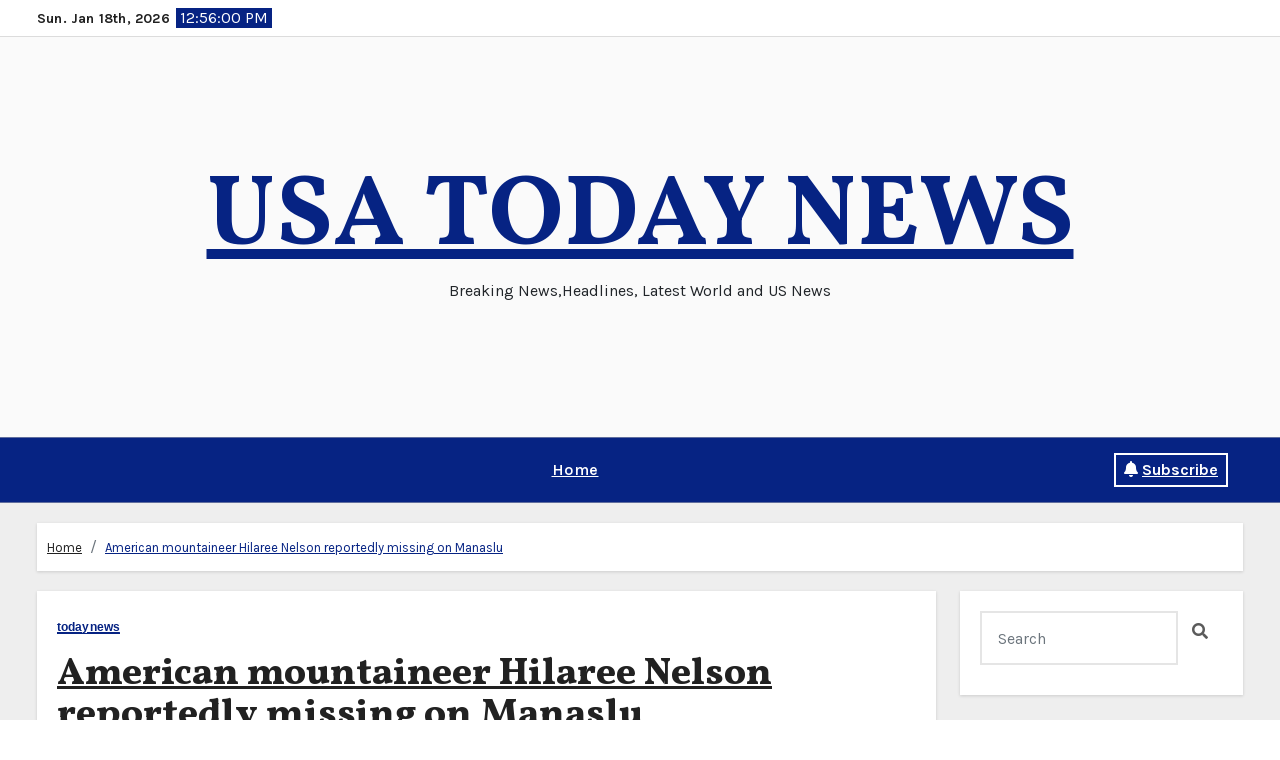

--- FILE ---
content_type: text/html; charset=UTF-8
request_url: https://www.ustoday-news.com/2022/09/american-mountaineer-hilaree-nelson-reportedly-missing-on-manaslu/
body_size: 24991
content:
<!-- =========================
     Page Breadcrumb   
============================== -->
<!DOCTYPE html>
<html lang="en-US">
<head>
<meta charset="UTF-8">
<meta name="viewport" content="width=device-width, initial-scale=1">
<meta name="keywords" content="News, breaking news, latest news, US news, headlines, world news, business, finances, politics." />
<meta name="description" content="Delivers latest world,national and local news, sports, entertainment, finance, technology, and more through award-winning journalism, photos, and videos."/>
<link rel="profile" href="https://gmpg.org/xfn/11">
<title>American mountaineer Hilaree Nelson reportedly missing on Manaslu &#8211; USA TODAY NEWS</title>

<style type="text/css">

:root {
  --secondary-color: #121418;
  --head-color: #212121;
  --stext-color: #000;
  --text-color: #5b5b5b;
  --wtext-color: #fff;
  --bg-color: #fff;
  --box-color: #fff;
  --wrap-color: #eee;
}
/*=#0c59db*/
::selection {
	color: white;
	background: #c69c53;
}

.bs-latest-news.two .bn_title h2:before {
    background-color: var(--head-color);
}

.bs-default.five .bs-head-detail {
    background: var(--secondary-color);
}
/*=#0c59db*/
/* --wrap-color: #eff2f7; */


.sidenav.offcanvas {
	background: #fff;
	color: var(--secondary-color);
}
.sidenav .btn_close,
.sidenav .navbar-nav a.nav-link {
	color: #000;
}
.sidenav .btn_close:hover,
.sidenav .navbar-nav a.nav-link:hover {
	color: #c69c53;
}
.sidenav .dropdown-menu {
	background: var(--secondary-color);
}
.sidenav .dropdown-item {
	color: #fff;
}
.sidenav .dropdown-item:hover, .sidenav .dropdown-item:focus {
	background: #c69c53;
	color: #fff;
}
.bs-blog-thumb.toggle {
    background-color: transparent;
}
.toggle-container.two{
	background-color: var(--bg-color);
}

/*==================== default header ====================*/
.bs-head-detail {
	background: var(--bg-color);
	border-bottom-color: rgba(185, 185, 185, 0.5);
}
.bs-head-detail .info-left li a , .bs-head-detail li a i, .bs-head-detail .info-right li a {
	color: #fff;
}
.bs-head-detail .top-date {
	color: var(--head-color);
}
.bs-head-detail .time {
	background: #c69c53;
	color: #fff;
}
.bs-latest-news .bn_title h2 {
	background: var(--head-color);
	color: var(--wtext-color);
}
.bs-latest-news .bs-latest-news-slider a {
	color: var(--text-color);
}
.bs-latest-news  h6.headline {
    color: var(--bg-color);
   
}
.bs-latest-news.two  {
	background: var(--box-color);
	color: var(--text-color);
}
.bs-latest-news.two .bn_title h2:before {
    background-color: var(--head-color);   
}  
.bs-default .navbar-wp .navbar-nav > li > a {
    color: var(--head-color);
}
.navbar-wp .navbar-nav > li > a {
    color: var(--head-color);
}
.bs-default .navbar-wp .navbar-nav > li > a:hover, 
.bs-default .navbar-wp .navbar-nav > li > a:focus, 
.bs-default .navbar-wp .navbar-nav > .active > a, 
.bs-default .navbar-wp .navbar-nav > .active > a:hover, 
.bs-default .navbar-wp .navbar-nav > .active > a:focus {
    color: #c69c53;
}
.bs-default .bs-header-main .inner{
	background-color: var(--bg-color);
}

.navbar-wp {
	background: var(--bg-color);
	border-color: rgba(185, 185, 185, 0.5);
}
.navbar-wp .dropdown-menu {
	background: var(--bg-color);
}
.navbar-wp .dropdown-menu > li > a {
	background: var(--bg-color);
	color: var(--text-color);
}
.navbar-wp .dropdown-menu > li > a:hover,
.navbar-wp .dropdown-menu > li > a:focus  {
	background: #c69c53;
	color: white;
}
.navbar-wp .dropdown-menu.searchinner .btn {
	background: #c69c53 !important;
	color: #fff !important;
}
.navbar-wp .dropdown-menu.searchinner .btn:hover {
	background-color: #121418;
	color: #fff;
}
/* ---bs-default two-- */

.bs-headtwo .navbar-wp .navbar-nav > li > a {
    color: var(--head-color);
}

/* ---bs-default three-- */
.bs-headthree .bs-header-main .inner {
    background-color: var(--bg-color);
}
.bs-headthree .navbar-wp .navbar-nav > li > a {
    color: var(--head-color);
}
.bs-headthree .bs-head-detail {
	background: var(--secondary-color);
	
}
.bs-headthree .bs-latest-news .bs-latest-news-slider a {
	color: var(--head-color);
}

/* ---bs-default four-- */

.bs-headfour .bs-head-detail {
    background-color: var(--secondary-color);
}
.bs-headfour .bs-head-detail .top-date {
    color: var(--bg-color);
}
.bs-headfour .navbar-wp .navbar-nav > li > a {
    color: var(--head-color);
}

/* ---bs-default five-- */
.bs-headfive .bs-head-detail {
    background: var(--secondary-color);
}
.bs-headfive .navbar-wp .navbar-nav > li > a {
    color: var(--bg-color);
}
.bs-headfive .navbar-wp {
    background: rgba(0, 0, 0, 0.5);
}
.bs-headfive .desk-header i {
	color: var(--bg-color);
}
.bs-head-detail .bs-latest-news {
    background: unset;
}
.bs-head-detail .bs-latest-news .bs-latest-news-slider a {
	color: #fff;
}
/* ---bs-default six-- */
.bs-headsix .bs-head-detail {
    background: var(--wrap-color);  
}
.bs-headsix .bs-header-main .inner{
	background-color: var(--bg-color);
}
.bs-headsix868 [role=button] {
    cursor: pointer;
    padding: 15px 0;
}
.btn.btn-subscribe {
	color: var(--text-color);
    border-color: #c69c53;
}
.btn.btn-subscribe:hover {
	background: var(--secondary-color);
    color: #fff;
    border-color: var(--secondary-color);
}
/*==================== Offcanvas-header ====================*/
.offcanvas-body h1, .offcanvas-body h2, .offcanvas-body h3, .offcanvas-body h4, .offcanvas-body h5, .offcanvas-body h6 {
	color: #212121;
}
/*==================== Body & Global ====================*/
.wrapper {
    background: var(--wrap-color);
}
body {
	color: #5b5b5b;
}
input:not([type]), input[type="email"], input[type="number"], input[type="password"], input[type="tel"], input[type="url"], input[type="text"], textarea {
	color: #9b9ea8;
	border-color: #eef3fb;
}
.form-control:hover, textarea:hover, input:not([type]):hover, input[type="email"]:hover, input[type="number"]:hover, input[type="password"]:hover, input[type="tel"]:hover, input[type="url"]:hover, input[type="text"]:hover, input:not([type]):focus, input[type="email"]:focus, input[type="number"]:focus, input[type="password"]:focus, input[type="tel"]:focus, input[type="url"]:focus, input[type="text"]:focus {
	border-color: #c69c53;
}
input[type="submit"], button {
	background: #c69c53;
	border-color: #c69c53;
	color: #fff;
}
input[type="submit"]:hover, button:hover,input[type="submit"]:focus, button:focus {
	background: var(--secondary-color);
	border-color: var(--secondary-color);
	color: #fff;
}
a {
	color: #c69c53;
}
a:hover, a:focus {
	color: var(--secondary-color);
}
.wp-block-calendar tbody td{
	color: var(--text-color);
}
.bs-error-404 h1 i {
	color: #c69c53;
}
.grey-bg {
	background: #f4f7fc;
}
.bs .swiper-button-prev, 
.bs .swiper-button-next {
	background: var(--secondary-color);
	color: #fff;
}
.bs .swiper-button-prev:hover,
 .bs .swiper-button-next:hover  {
	background: #c69c53;
	color: #fff;
}
.homemain .bs-blog-thumb.lg {
	background-color: var(--box-color);
}
.thumbs-slider2.bs .swiper-button-prev,
 .thumbs-slider2.bs .swiper-button-next {
    background: rgba(0,0,0,0.3);
    color: #fff;
}

.homemain.three.bs .swiper-button-prev,
 .homemain.three.bs .swiper-button-next {
    background: var(--bg-color);
    color: #c69c53;
	box-shadow: 0 0 17px 8px rgb(212 212 212 / 50%);
}
.homemain.three.bs .swiper-button-prev:hover,
 .homemain.three.bs .swiper-button-next:hover {
    background: #c69c53;
    color: var(--bg-color);
  
}
.homemain.three.bs .swiper-button-prev:focus,
 .homemain.three.bs .swiper-button-next:focus {
    background: #c69c53;
    color: var(--bg-color);
}
.bs-social li a {
	background: var(--bg-color);
	color: var(--text-color);
	 border-color: #E0E0E0;
}
.bs-social li a i {
	color: var(--text-color);
}
.bs-social li a:hover, .bs-social li a:focus {
	background: #c69c53;
	color: #fff;
	border-color: #c69c53;
}
.bs-social li a:hover i, .bs-social li a:focus i { 
	color: #fff; 
}
.bs-widget.promo {
	background-color: #eee;
}
.bs-widget.promo:hover .text::before{
	border-top-color: #c69c53;
    border-right-color: #c69c53;
}
.bs-widget.promo:hover .text::after{
	border-bottom-color: #c69c53;
    border-left-color: #c69c53;
}
.bs-widget.promo .inner-content {
    background: rgba(0, 0, 0, 0.1);
}
.bs-widget.promo:hover .inner-content {
    background: rgba(255, 255, 255, 0.8);
}
.bs-widget.promo h5 a { 
	color: var(--text-color);
    background: var(--bg-color);
}
.bs-widget.promo:hover h5 a, .bs-widget.promo h5 a:focus { 
	background: #c69c53;
	color: #fff;
}
.bs-widget .bs-widget-tags a{
	color: var(--text-color);
    background: var(--bg-color);
    border-color: #d7d7d7;
}
.tabarea-area .nav-tabs .nav-link {
	background: var(--bg-color);
	color: var(--text-color);
	border-color: #eee;
}
.tabarea-area .nav-tabs .nav-link:hover,.tabarea-area .nav-tabs .nav-link:focus, 
.tabarea-area .nav-tabs .nav-link.active {
	background: #c69c53;
	color: #fff;
	border-color: #c69c53;
}
/*==================== widget latest ====================*/
.media.bs-latest .title a {
    color: var(--head-color);
}
.media.bs-latest .title a:hover {
    color: #c69c53;
}
.bs-category a {
	color: #c69c53;
	background-color: var(--bg-color);
}
/*==================== widget Title ====================*/
.missed {
	background: var(--bg-color);
}
/*==================== widget Title ====================*/
.bs-widget-title {
	color: var(--head-color);
    border-color: #d7d7d7;
}
.bs-blog-category a:after {
    background-color: #c69c53;
}
.bs-widget-title:after, .bs-widget-title:before {
    border-color: #d7d7d7;
}
.bs-widget-title.two {
    border-color: #d7d7d7;
}
.bs-widget-title.two .title {
	background: #c69c53;
	color: #fff;
}

blockquote::before {
    color: #c69c53;
}

/*==================== featured tab widget ====================*/
.featured-tab-widget .nav-link.active, .featured-tab-widget .nav-link:hover, .featured-tab-widget .nav-link:focus {
    color: #c69c53;
}
.featured-tab-widget .nav-link {
    color: var(--secondary-color);
}
/*==================== Blog ====================*/
.small-post  {
	background: var(--box-color);
}
.small-post h5.title a {
	color: var(--head-color);
}
.small-post h5.title a:hover, .small-post h5.title a:focus {
	color: #c69c53;
}
/*==================== Blog ====================*/
.bs-blog-post {
	background: var(--box-color);
}
.bs-blog-post .small {
    color: var(--text-color);
}
.bs-blog-post .single .nav-links a, .bs-blog-post .single .single-nav-links a {
    color: var(--head-color);
}
.bs-blog-post .single .nav-links a:hover, .bs-blog-post .single .single-nav-links a:hover {
    color: #c69c53;
}
.bs-blog-post.two .small {
    background: var(--box-color);
    color: var(--text-color);
}
.bs-blog-post.three .title a {
	color: #fff;
}
.bs-blog-post.three .bs-blog-meta a {
    color: #fff;
}
.bs-blog-post.four .small {
    background-color: var(--box-color);
}
.bs-blog-post .bs-header .bs-blog-date {
    color: var(--text-color);
}
.bs-widget .recentarea-slider .media.bs-blog-post  {
	border-color: #d7d7d7;
}
.bs-widget .bs-author h4{
	color: var(--head-color);
}
.bs-widget .bs-author {
	color: var(--text-color);
}
.media.bs-blog-post {
	background: unset;
	border-color: #d7d7d7;
}
.media.bs-blog-post a {
	color: var(--text-color);
}
.media.bs-blog-post a:hover, .media.bs-blog-post a:focus {
	color: #c69c53;
}

.bs-blog-thumb .bs-blog-inner.two::after {
     background-color: transparent; 
}
.bs-blog-thumb .bs-blog-inner h4, .bs-blog-thumb .bs-blog-inner h4 a{
	color: var(--head-color);
}
.bs-blog-thumb .bs-blog-inner h4:hover, .bs-blog-thumb .bs-blog-inner h4 a:hover, .bs-blog-thumb .bs-blog-inner h4 a:focus{
	color: #c69c53;
}
.bs-blog-thumb .bs-blog-inner.two h4, .bs-blog-thumb .bs-blog-inner.two h4 a {
    color: var(--bg-color);
}
.bs-blog-inner.two .bs-blog-category a {
    color: var(--wrap-color);
}
.bs-blog-category:before {
    background: #c69c53;
}
.bs-blog-category a {
	color: #c69c53;
}
.bs-blog-category a:hover, .bs-blog-category a:focus {
	color: var(--text-color);
}
.bs-blog-post h4.title, .bs-blog-post h4.title a,.bs-blog-post h1.title, .bs-blog-post h1.title a {
	color: var(--head-color);
}
.bs-blog-post h4.title a:hover, .bs-blog-post h4.title a:focus, .bs-blog-post h1.title a:hover, .bs-blog-post h1.title a:focus {
	color: #c69c53;
}
.bs-author:before, .bs-blog-date:before, .comments-link:before, .cat-links:before, .tag-links:before {
    color: #c69c53;
}
.bs-blog-meta, .bs-blog-meta a{
	color: var(--text-color);
}
.bs-blog-thumb.toggle .bs-blog-inner .bs-blog-category a{
	color: var(--wrap-color);
}
.bs-blog-thumb.toggle .bs-blog-inner h4 a{
 color: var(--bg-color);
}
.bs-blog-thumb.toggle  .bs-blog-meta a {
    color: var(--bg-color);
}
.bs-blog-meta a:hover, .bs-blog-meta a:focus{
	color: #c69c53;
}

.post-share-icons a {
	color: var(--text-color);
}
.post-share-icons a:hover {
	border-color: #c69c53;
}
.bs-info-author-block {
	background: var(--box-color);
}
.bs-info-author-block .bs-author-pic img,.comments-area img.avatar {
    border-bottom-color: #c69c53;
    border-left-color: #c69c53;
    border-top-color: #e5e5e5;
    border-right-color: #e5e5e5;
}
.bs-info-author-block h4 a {
   color: var(--head-color);
}
.bs-info-author-block h4 a:hover, .bs-info-author-block h4 a:focus {
   color: #c69c53;
}
.comments-area a {
	color: var(--head-color); 
}
.comments-area a {
	color: var(--head-color); 
}
.comments-area .reply a {
	color: #fff;
    background: #c69c53;
    border-color: #c69c53;
}
.comments-area .reply a:hover, .comments-area .reply a:focus {
	color: #fff;
    background: var(--secondary-color);
    border-color: var(--secondary-color);
}

.bs-widget .bs-author img.rounded-circle {
    border-bottom-color: #c69c53;
    border-left-color: #c69c53;
    border-top-color: #e5e5e5;
    border-right-color: #e5e5e5;
}
.widget_block h2 {
	color: var(--head-color);
	border-color: #d7d7d7;
}
.wp-block-tag-cloud a {
	color: var(--text-color);
    background: var(--box-color);
    border-color: #d7d7d7;
}
.wp-block-tag-cloud a:hover, .wp-block-tag-cloud a:focus {
	color: #fff;
	background: #c69c53;
	border-color: #c69c53;
}

.bs-blog-meta span{ color: #c69c53; }
/*==================== Sidebar ====================*/
.bs-sidebar .bs-widget {
	background: var(--box-color);
	border-color: #d7d7d7;
}
.bs-sidebar .bs-widget .bs-widget-title:after, .bs-sidebar .bs-widget .bs-widget-title:before {
	border-color: #d7d7d7;
}
.bs-sidebar .bs-widget h6 {
	color: var(--head-color);
	border-color: #d7d7d7;
}
.bs-sidebar .bs-widget .title {
	color: var(--head-color);
}
.bs-sidebar .bs-widget ul li {
	border-color: #eee;
}
.bs-sidebar .bs-widget ul li a {
	color: var(--text-color);
}
.bs-sidebar .bs-widget ul li a:hover, .bs-sidebar .bs-widget ul li a:focus {
	color: #c69c53;
}
.bs-sidebar .bs-widget .bs-widget-tags a, .bs-sidebar .bs-widget .tagcloud a {
	color: var(--text-color);
    background: var(--bg-color);
	border-color: #d7d7d7;
}
.bs-sidebar .bs-widget .bs-widget-tags a:hover, .bs-sidebar .bs-widget .tagcloud a:hover, .bs-sidebar .bs-widget .bs-widget-tags a:focus, .bs-sidebar .bs-widget .tagcloud a:focus {
	color: #fff;
	background: #c69c53;
	border-color: #c69c53;
}
.bs-sidebar .bs-widget.widget_search .btn {
	color: #fff;
	background: #c69c53;
	border-color: #c69c53;
}
.bs-sidebar .bs-widget.widget_search .btn:hover, .bs-sidebar .bs-widget.widget_search .btn:focus  {
	color: #fff;
	background: var(--secondary-color);
	border-color: var(--secondary-color);
}
.bs-widget .calendar_wrap table thead th, .bs-widget .calendar_wrap  table, .bs-widget .calendar_wrap td {
	border-color: rgba(51, 51, 51, 0.1);
	color: var(--text-color);
}
.bs-widget .calendar_wrap table caption {
	background: #c69c53;
	border-color: #c69c53;
	color: #fff;
}
/*==================== general ====================*/
h1, .h1, h2, .h2, h3, .h3, h4, .h4, h5, .h5, h6, .h6 {
	color: #212121;
}
.btn, .btn-theme, .more-link { 
	color: var(--text-color);
	border-color: #c69c53;
}
.btn-theme:hover, .btn-theme:focus, .more-link:hover, .more-link:focus {
	background: var(--secondary-color);
	color: #fff;
	border-color: var(--secondary-color);
}
.btn-blog:hover, .btn-blog:focus {
	background: #c69c53;
	color: #fff;
	border-color: #c69c53;
}
button, [type=button], [type=reset], [type=submit] {
    background: transparent !important;
    color: var(--text-color) !important;
    border-color: #c69c53 !important;
}
button:hover, [type=button]:hover, [type=reset]:hover, [type=submit]:hover
,button:focus, [type=button]:focus, [type=reset]:focus, [type=submit]:focus {
    background: var(--secondary-color) !important;
    color: #fff !important;
    border-color: var(--secondary-color) !important;
}
/*==================== pagination color ====================*/
.pagination > li > a, .pagination > li > span {
	background: #fff;
	color: #999;
}
.pagination > .active > a, .pagination > .active > a:hover, .pagination > li > a:hover, .pagination > li > a:focus, .pagination > .active > a, .pagination > .active > span, .pagination > .active > a:hover, .pagination > .active > span:hover, .pagination > .active > a:focus, .pagination > .active > span:focus {
	border-color: #c69c53;
	background: #c69c53;
	color: #fff;
}
.page-item.active .page-link {
  border-color: #c69c53;
	background: #c69c53;
	color: #fff;
}
.pagination .page-numbers{
	background: #fff;
}
.navigation.pagination .nav-links .page-numbers.current, .navigation.pagination .nav-links a:hover, a.error-btn { background-color: #c69c53; color:#fff; }
/*=== navbar drop down hover color ===*/
.navbar-base .navbar-nav > .open > a, .navbar-base .navbar-nav > .open > a:hover, .navbar-base .navbar-nav > .open > a:focus {
	color: #fff;
}

.navigation.pagination > .active > a, .navigation.pagination > .active > a:hover, .navigation.pagination > li > a:hover, .navigation.pagination > li > a:focus, .navigation.pagination > .active > a, .navigation.pagination > .active > span, .navigation.pagination > .active > a:hover, .navigation.pagination > .active > span:hover, .navigation.pagination > .active > a:focus, .navigation.pagination > .active > span:focus {
    border-color: #c69c53;
    background: #c69c53;
    color: #fff;
}
/*==================== typo ====================*/
.bs-breadcrumb-section .overlay {
	background: var(--box-color);
}
.bs-breadcrumb-section .breadcrumb a  {
	color: var(--head-color);
}
.bs-breadcrumb-section .breadcrumb a:hover,
.bs-breadcrumb-section .breadcrumb a:focus,
.bs-breadcrumb-section .breadcrumb .active a {
	color: #c69c53;
}
.bs-breadcrumb-title h1 {
	color: var(--head-color);
}
.bs-page-breadcrumb > li a {
	color: var(--head-color);
}
.bs-page-breadcrumb > li a:hover, .bs-page-breadcrumb > li a:focus {
	color: #c69c53;
}
.bs-page-breadcrumb > li + li:before {
	color: var(--head-color);
}
.bs-contact .bs-widget-address {
	background: #fff;
}
.bs-contact .bs-widget-address li span.icon-addr i {
	color: #c69c53;
}
/*==================== footer background ====================*/
.footer-first {
    background: var(--bg-color);
}
footer .overlay {
	background: var(--secondary-color);;
}
footer .bs-widget h6{
	color: #000;
}
footer .bs-widget ul li {
	color: #bbb;
}
footer .text-input button.sub-link  a{
	color: var(--bg-color);
}
footer .bs-widget ul li a {
	color: #bbb;
}
footer .checkbox a {
    color: var(--secondary-color);
}
footer .bs-widget ul li a:hover, footer .bs-widget ul li a:focus {
	color: #c69c53;
}
footer .bs-widget .calendar_wrap table thead th, footer .bs-widget .calendar_wrap table tbody td,footer .bs-widget #calendar_wrap td, footer .bs-widget #calendar_wrap th, footer .bs-widget .calendar_wrap table caption {
    color: #f2f7fd;
	border-color: #eee;
}
footer .bs-footer-copyright {
	background: #000;
}
footer .bs-footer-copyright, footer .bs-footer-copyright p, footer .bs-footer-copyright a {
	color: #bbb;
}
footer .bs-footer-copyright a:hover, footer .bs-footer-copyright a:focus {
	color: #c69c53;
}
footer .bs-widget p {
	color: #bbb;
}
footer .bs-widget.widget_search .btn {
	color: #fff;
	background: #c69c53;
	border-color: #c69c53;
}
footer .bs-widget.widget_search .btn:hover, footer .bs-widget.widget_search .btn:focus {
	background: var(--secondary-color);
	border-color: var(--secondary-color);
}
/* footer .bs-widget .bs-widget-tags a, footer .bs-widget .tagcloud a {
	background: rgba(255,255,255,0.1);
    color: #000;
} */
footer .bs-widget .bs-widget-tags a:hover, footer .bs-widget .tagcloud a:hover, footer .bs-widget .bs-widget-tags a:focus, footer .bs-widget .tagcloud a:focus {
	color: #fff;
	background: #c69c53;
}
.bs_upscr {
	background: #c69c53;
	border-color: #c69c53;
	color: #fff !important;
}
.bs_upscr:hover, .bs_upscr:focus {
	color: #fff;
}
/*form-control*/
footer .callout h2 {
    color: var(--head-color);
}
.bs-section.insta .title {
    color: var(--head-color);
}
.insta-img:before {
    background: #000;	
}
.insta-img .icon i{
	color: var(--bg-color);
}
.insta-img:hover .icon::before{
	border-top-color: #c69c53;
    border-right-color: #c69c53;
}
 .insta-img:hover .icon::after{
	border-bottom-color: #c69c53;
    border-left-color: #c69c53;
}

.form-group label {
    color: #515151;
}

.form-control {
	border-color: #eef3fb;
}
.form-control:focus {
	border-color: #c69c53;
}
.form-group label::before {
    background-color: #dddddd;
}
.form-group label::after {
	background-color: #c69c53;
}

.woocommerce ul.products li.product .woocommerce-loop-product__title {
	color: var(--secondary-color);
}
.woocommerce-page .products h3 {
	color: #333;
}
.woocommerce div.product .woocommerce-tabs .panel h2 {
	color: #333;
}
.related.products h2 {
	color: #333;
}
.woocommerce nav.woocommerce-pagination ul li a {
	color: #333;
}
.woocommerce nav .woocommerce-pagination ul li span {
	color: #333;
}
.woocommerce nav.woocommerce-pagination ul li a {
	border-color: #ddd;
}
.woocommerce nav .woocommerce-pagination ul li span {
	border-color: #ddd;
}

/*----woocommerce----*/ 
.woocommerce-cart table.cart td.actions .coupon .input-text {
	border-color: #ebebeb;
}
/*-theme-background-*/ 
.woocommerce nav.woocommerce-pagination ul li a:focus, .woocommerce nav.woocommerce-pagination ul li a:hover, .woocommerce nav.woocommerce-pagination ul li span.current, .woocommerce #respond input#submit, .woocommerce input.button.alt, .woocommerce .cart .button, .woocommerce .cart input.button, .woocommerce a.button, .woocommerce button.button, .woocommerce-page .products a.button, .woocommerce #respond input#submit, .woocommerce a.button, .woocommerce button.button, .woocommerce input.button, .woocommerce #respond input#submit.alt.disabled, .woocommerce #respond input#submit.alt.disabled:hover, .woocommerce #respond input#submit.alt:disabled, .woocommerce #respond input#submit.alt:disabled:hover, .woocommerce #respond input#submit.alt[disabled]:disabled, .woocommerce #respond input#submit.alt[disabled]:disabled:hover, .woocommerce a.button.alt.disabled, .woocommerce a.button.alt.disabled:hover, .woocommerce a.button.alt:disabled, .woocommerce a.button.alt:disabled:hover, .woocommerce a.button.alt[disabled]:disabled, .woocommerce a.button.alt[disabled]:disabled:hover, .woocommerce button.button.alt.disabled, .woocommerce button.button.alt.disabled:hover, .woocommerce button.button.alt:disabled, .woocommerce button.button.alt:disabled:hover, .woocommerce button.button.alt[disabled]:disabled, .woocommerce button.button.alt[disabled]:disabled:hover, .woocommerce input.button.alt.disabled, .woocommerce input.button.alt.disabled:hover, .woocommerce input.button.alt:disabled, .woocommerce input.button.alt:disabled:hover, .woocommerce input.button.alt[disabled]:disabled, .woocommerce input.button.alt[disabled]:disabled:hover {
	background: #c69c53;
}
.woocommerce #respond input#submit.alt, .woocommerce a.button.alt, .woocommerce button.button.alt, .woocommerce input.button.alt {
	background-color: #c69c53 !important; 
}
.woocommerce nav.woocommerce-pagination ul li a, .woocommerce nav.woocommerce-pagination ul li span {
	background: #ebe9eb;
	color: #999;
}
/*-theme-color-*/ 
.woocommerce #respond input#submit, .woocommerce a.button.alt, .woocommerce button.button.alt, .woocommerce input.button.alt, .woocommerce-page .products .added_to_cart, .woocommerce div.product .woocommerce-tabs ul.tabs li.active, .woocommerce div.product .woocommerce-tabs ul.tabs li.active {
	color: #c69c53;
}
/*-theme-border-color-*/ 
.woocommerce-cart table.cart td.actions .coupon .input-text:hover, .woocommerce-cart table.cart td.actions .coupon .input-text:focus, .woocommerce div.product .woocommerce-tabs ul.tabs li.active, .woocommerce nav .woocommerce-pagination ul li a:focus, .woocommerce nav .woocommerce-pagination ul li a:hover, .woocommerce nav.woocommerce-pagination ul li span.current, .woocommerce nav.woocommerce-pagination ul li a:focus, .woocommerce nav.woocommerce-pagination ul li a:hover, .woocommerce nav.woocommerce-pagination ul li span.current {
	border-color: #c69c53;
}

/*-theme-secondary-background-*/ 
.woocommerce #review_form #respond .form-submit input:hover, .woocommerce-page .products a.button:hover, .woocommerce .cart .button:hover, .woocommerce .cart input.button:hover, .woocommerce #respond input#submit.alt:hover, .woocommerce a.button.alt:hover, .woocommerce button.button.alt:hover, .woocommerce input.button.alt:hover, .woocommerce #respond input#submit:hover, .woocommerce #respond input#submit:focus, .woocommerce a.button:hover, .woocommerce a.button:focus, .woocommerce button.button:hover, .woocommerce button.button:focus, .woocommerce input.button:hover, .woocommerce input.button:focus {
	background: var(--secondary-color);
	color: #fff;
}
/*-theme-secondary-color-*/ 
.woocommerce div.product .woocommerce-tabs ul.tabs li a {
	color: #161c28;
}
/*-theme-color-white-*/ 
.woocommerce-page .woocommerce .woocommerce-info a, .woocommerce-page .woocommerce .woocommerce-info:before, .woocommerce-page .woocommerce-message, .woocommerce-page .woocommerce-message a, .woocommerce-page .woocommerce-message a:hover, .woocommerce-page .woocommerce-message a:focus, .woocommerce .woocommerce-message::before, .woocommerce-page .woocommerce-error, .woocommerce-page .woocommerce-error a, .woocommerce-page .woocommerce .woocommerce-error:before, .woocommerce-page .woocommerce-info, .woocommerce-page .woocommerce-info a, .woocommerce-page .woocommerce-info:before, .woocommerce-page .woocommerce .woocommerce-info, .woocommerce-cart .wc-proceed-to-checkout a .checkout-button, .woocommerce .cart .button, .woocommerce .cart input.button, .woocommerce a.button, .woocommerce button.button, .woocommerce #respond input#submit, .woocommerce a.button.alt, .woocommerce button.button.alt, .woocommerce input.button.alt, .woocommerce nav .woocommerce-pagination ul li a:focus, .woocommerce nav.woocommerce-pagination ul li a:hover, .woocommerce nav.woocommerce-pagination ul li span.current, .woocommerce #respond input#submit, .woocommerce a.button, .woocommerce button.button, .woocommerce input.button, .woocommerce-page .products a.button, .woocommerce #respond input#submit:hover, .woocommerce #respond input#submit:focus, .woocommerce a.button:hover, .woocommerce a.button:focus, .woocommerce button.button:hover, .woocommerce button.button:focus, .woocommerce input.button:hover, .woocommerce input.button:focus {
	color: #fff;
}

.woocommerce .products span.onsale, .woocommerce span.onsale {
	background: #c69c53;
}

.woocommerce-page .products a .price, .woocommerce ul.products li.product .price, .woocommerce div.product p.price, .woocommerce div.product span.price {
	color: #000;
}
.woocommerce-page .products a .price ins {
	color: #e96656;
}
.woocommerce-page .products .star-rating, .woocommerce-page .star-rating span, .woocommerce-page .stars span a {
	color: #ffc107;
}

/*woocommerce-messages*/
.woocommerce-page .woocommerce-message {
	background: #2ac56c;
}
.woocommerce-page .woocommerce-message a {
	background-color: #c69c53;
}
.woocommerce-page .woocommerce-message a:hover, .woocommerce-page .woocommerce-message a:focus {
	background-color: #388e3c;
}
.woocommerce-page .woocommerce-error {
	background: #ff5252;
}
.woocommerce-page .woocommerce-error a {
	background-color: #F47565;
}
.woocommerce-page .woocommerce-info {
	background: #4593e3;
}
.woocommerce-page .woocommerce-info a {
	background-color: #5fb8dd;
}
.woocommerce-page .woocommerce .woocommerce-info {
	background: rgb(58, 176, 226);
}

/*woocommerce-Price-Slider*/ 
.woocommerce .widget_price_filter .ui-slider .ui-slider-range {
	background: #c69c53;
}
.woocommerce .widget_price_filter .ui-slider .ui-slider-handle {
	background: #c69c53;
}
.woocommerce-page .woocommerce-ordering select {
	color: #A0A0A0;
}
/*woocommerce-price-filter*/
.woocommerce .widget_price_filter .price_slider_wrapper .ui-widget-content {
	background: #1a2128;
}
/*woocommerce-form*/
.woocommerce form .form-row input.input-text, .woocommerce form .form-row textarea {
	border-color: #ccc;
	color: #999;
}
.woocommerce form .form-row label { 
	color: #222;
}
footer .bs-widget h1, footer .bs-widget h2, footer .bs-widget h3, footer .bs-widget h4, footer .bs-widget h5, footer .bs-widget h6{
color: #bbb;
}
footer .bs-widget blockquote, footer .bs-widget blockquote p{
color:  var(--text-color);
}
blockquote {
    border-left: 5px solid #c69c53;
	background: var(--box-color);
}
footer .bs-widget .small-post-content p, footer .bs-widget .small-post-content .bs-blog-meta a{
color: #212121;
}
footer .bs-widget .wp-block-table ,footer .bs-widget .wp-block-calendar table caption {
    color:#bbb;
}
@media (max-width: 991.98px){
/* .collapse.navbar-collapse {
    background: #fff;
} */

.bs-headfive .collapse.navbar-collapse {
    background: transparent;
}
.navbar-toggler-icon {
    background-color: #fff;
}
.bs-headfive .navbar-wp .navbar-nav > li > a.nav-link, .navbar-wp .dropdown-menu > li > a {
    background: transparent;
    color: #fff;
}
}

@media (max-width: 767.98px) {
	.navbar-wp .navbar-nav > li > a.nav-link,.navbar-wp .dropdown-menu > li > a {
		background: transparent;
    	color: var(--head-color);
	}
	input[type="submit"], button {
	
		color: #000;
	}
}


::-webkit-scrollbar-thumb:hover, .bs-widget .recentarea-slider .bs-post-area:before
{
	 background: #c69c53;
}

.img-shadow {
    box-shadow: -30px 30px 1px 0 #c69c53;
}
</style>

<style type="text/css">

:root {
  --secondary-color: #121418;
  --head-color: #212121;
  --stext-color: #000;
  --text-color: #5b5b5b;
  --wtext-color: #fff;
  --bg-color: #fff;
  --box-color: #fff;
  --wrap-color: #eee;
}
/*=#0c59db*/
::selection {
	color: white;
	background: #062383;
}

.bs-latest-news.two .bn_title h2:before {
    background-color: var(--head-color);
}

.bs-default.five .bs-head-detail {
    background: var(--secondary-color);
}
/*=#0c59db*/
/* --wrap-color: #eff2f7; */


.sidenav.offcanvas {
	background: #fff;
	color: var(--secondary-color);
}
.sidenav .btn_close,
.sidenav .navbar-nav a.nav-link {
	color: #000;
}
.sidenav .btn_close:hover,
.sidenav .navbar-nav a.nav-link:hover {
	color: #062383;
}
.sidenav .dropdown-menu {
	background: var(--secondary-color);
}
.sidenav .dropdown-item {
	color: #fff;
}
.sidenav .dropdown-item:hover, .sidenav .dropdown-item:focus {
	background: #062383;
	color: #fff;
}
.bs-blog-thumb.toggle {
    background-color: transparent;
}
.toggle-container.two{
	background-color: var(--bg-color);
}

/*==================== default header ====================*/
.bs-head-detail {
	background: #fff;
	border-bottom-color: rgba(185, 185, 185, 0.5);
}
.bs-head-detail .info-left li a , .bs-head-detail li a i, .bs-head-detail .info-right li a {
	color: #fff;
}
.bs-head-detail .top-date {
	color: var(--head-color);
}
.bs-head-detail .time {
	background: #062383;
	color: #fff;
}
.bs-latest-news .bn_title h2 {
	background: var(--head-color);
	color: var(--wtext-color);
}
.bs-latest-news .bs-latest-news-slider a {
	color: var(--text-color);
}
.bs-latest-news  h6.headline {
    color: var(--bg-color);
   
}
.bs-latest-news.two  {
	background: var(--box-color);
	color: var(--text-color);
}
.bs-latest-news.two .bn_title h2:before {
    background-color: var(--head-color);   
}
.bs-default .navbar-wp {
    background-color: #062383;   
}  
.bs-default .navbar-wp .navbar-nav > li > a {
    color: #fff !important;
}
.navbar-wp .navbar-nav > li > a {
    color: var(--wtext-color);
}
.offcbtn {
    color: #fff !important;
}
.bs-default .navbar-wp .navbar-nav > li > a:hover, 
.bs-default .navbar-wp .navbar-nav > li > a:focus, 
.bs-default .navbar-wp .navbar-nav > .active > a, 
.bs-default .navbar-wp .navbar-nav > .active > a:hover, 
.bs-default .navbar-wp .navbar-nav > .active > a:focus {
    color: #062383;
}
.bs-default .bs-header-main .inner{
	background-color: var(--bg-color);
}

.navbar-wp {
	background: var(--bg-color);
	border-color: rgba(185, 185, 185, 0.5);
}
.navbar-wp .dropdown-menu {
	background: var(--bg-color);
}
.navbar-wp .dropdown-menu > li > a {
	background: var(--bg-color);
	color: var(--text-color);
}
.navbar-wp .dropdown-menu > li > a:hover,
.navbar-wp .dropdown-menu > li > a:focus  {
	background: #062383;
	color: white;
}
.navbar-wp .dropdown-menu.searchinner .btn {
	background: #062383 !important;
	color: #fff !important;
}
.navbar-wp .dropdown-menu.searchinner .btn:hover {
	background-color: #121418;
	color: #fff;
}
/* ---bs-default two-- */

.bs-headtwo .navbar-wp .navbar-nav > li > a {
    color: var(--head-color);
}

/* ---bs-default three-- */
.bs-headthree .bs-header-main .inner {
    background-color: var(--bg-color);
}
.bs-headthree .navbar-wp .navbar-nav > li > a {
    color: var(--head-color);
}
.bs-headthree .bs-head-detail {
	background: var(--secondary-color);
	
}
.bs-headthree .bs-latest-news .bs-latest-news-slider a {
	color: var(--head-color);
}

/* ---bs-default four-- */

.bs-headfour .bs-head-detail {
    background-color: var(--secondary-color);
}
.bs-headfour .bs-head-detail .top-date {
    color: var(--bg-color);
}
.bs-headfour .navbar-wp .navbar-nav > li > a {
    color: var(--head-color);
}

/* ---bs-default five-- */
.bs-headfive .bs-head-detail {
    background: var(--secondary-color);
}
.bs-headfive .navbar-wp .navbar-nav > li > a {
    color: var(--bg-color);
}
.bs-headfive .navbar-wp {
    background: rgba(0, 0, 0, 0.5);
}
.bs-headfive .desk-header i {
	color: var(--bg-color);
}
.bs-head-detail .bs-latest-news {
    background: unset;
}
.bs-head-detail .bs-latest-news .bs-latest-news-slider a {
	color: #fff;
}
/* ---bs-default six-- */
.bs-headsix .bs-head-detail {
    background: var(--wrap-color);  
}
.bs-headsix .bs-header-main .inner{
	background-color: var(--bg-color);
}
.bs-headsix868 [role=button] {
    cursor: pointer;
    padding: 15px 0;
}
.btn.btn-subscribe {
	color: #fff;
    border-color: #fff;
}
.btn.btn-subscribe:hover {
	background: var(--secondary-color);
    color: #fff;
    border-color: var(--secondary-color);
}
/*==================== Offcanvas-header ====================*/
.offcanvas-body h1, .offcanvas-body h2, .offcanvas-body h3, .offcanvas-body h4, .offcanvas-body h5, .offcanvas-body h6 {
	color: #212121;
}
/*==================== Body & Global ====================*/
.wrapper {
    background: var(--wrap-color);
}
body {
	color: #5b5b5b;
}
input:not([type]), input[type="email"], input[type="number"], input[type="password"], input[type="tel"], input[type="url"], input[type="text"], textarea {
	color: #9b9ea8;
	border-color: #eef3fb;
}
.form-control:hover, textarea:hover, input:not([type]):hover, input[type="email"]:hover, input[type="number"]:hover, input[type="password"]:hover, input[type="tel"]:hover, input[type="url"]:hover, input[type="text"]:hover, input:not([type]):focus, input[type="email"]:focus, input[type="number"]:focus, input[type="password"]:focus, input[type="tel"]:focus, input[type="url"]:focus, input[type="text"]:focus {
	border-color: #062383;
}
input[type="submit"], button {
	background: #062383;
	border-color: #062383;
	color: #fff;
}
input[type="submit"]:hover, button:hover,input[type="submit"]:focus, button:focus {
	background: var(--secondary-color);
	border-color: var(--secondary-color);
	color: #fff;
}
a {
	color: #062383;
}
a:hover, a:focus {
	color: var(--secondary-color);
}
.wp-block-calendar tbody td{
	color: var(--text-color);
}
.bs-error-404 h1 i {
	color: #062383;
}
.grey-bg {
	background: #f4f7fc;
}
.bs .swiper-button-prev, 
.bs .swiper-button-next {
	background: var(--secondary-color);
	color: #fff;
}
.bs .swiper-button-prev:hover,
 .bs .swiper-button-next:hover  {
	background: #062383;
	color: #fff;
}
.homemain .bs-blog-thumb.lg {
	background-color: var(--box-color);
}
.thumbs-slider2.bs .swiper-button-prev,
 .thumbs-slider2.bs .swiper-button-next {
    background: rgba(0,0,0,0.3);
    color: #fff;
}

.homemain.three.bs .swiper-button-prev,
 .homemain.three.bs .swiper-button-next {
    background: var(--bg-color);
    color: #062383;
	box-shadow: 0 0 17px 8px rgb(212 212 212 / 50%);
}
.homemain.three.bs .swiper-button-prev:hover,
 .homemain.three.bs .swiper-button-next:hover {
    background: #062383;
    color: var(--bg-color);
  
}
.homemain.three.bs .swiper-button-prev:focus,
 .homemain.three.bs .swiper-button-next:focus {
    background: #062383;
    color: var(--bg-color);
}
.bs-social li a {
	background: var(--bg-color);
	color: var(--text-color);
	 border-color: #E0E0E0;
}
.bs-social li a i {
	color: var(--text-color);
}
.bs-social li a:hover, .bs-social li a:focus {
	background: #062383;
	color: #fff;
	border-color: #062383;
}
.bs-social li a:hover i, .bs-social li a:focus i { 
	color: #fff; 
}
.bs-widget.promo {
	background-color: #eee;
}
.bs-widget.promo:hover .text::before{
	border-top-color: #062383;
    border-right-color: #062383;
}
.bs-widget.promo:hover .text::after{
	border-bottom-color: #062383;
    border-left-color: #062383;
}
.bs-widget.promo .inner-content {
    background: rgba(0, 0, 0, 0.1);
}
.bs-widget.promo:hover .inner-content {
    background: rgba(255, 255, 255, 0.8);
}
.bs-widget.promo h5 a { 
	color: var(--text-color);
    background: var(--bg-color);
}
.bs-widget.promo:hover h5 a, .bs-widget.promo h5 a:focus { 
	background: #062383;
	color: #fff;
}
.bs-widget .bs-widget-tags a{
	color: var(--text-color);
    background: var(--bg-color);
    border-color: #d7d7d7;
}
.tabarea-area .nav-tabs .nav-link {
	background: var(--bg-color);
	color: var(--text-color);
	border-color: #eee;
}
.tabarea-area .nav-tabs .nav-link:hover,.tabarea-area .nav-tabs .nav-link:focus, 
.tabarea-area .nav-tabs .nav-link.active {
	background: #062383;
	color: #fff;
	border-color: #062383;
}
/*==================== widget latest ====================*/
.media.bs-latest .title a {
    color: var(--head-color);
}
.media.bs-latest .title a:hover {
    color: #062383;
}
.bs-category a {
	color: #062383;
	background-color: var(--bg-color);
}
/*==================== widget Title ====================*/
.missed {
	background: var(--bg-color);
}
/*==================== widget Title ====================*/
.bs-widget-title {
	color: var(--head-color);
    border-color: #d7d7d7;
}
.bs-blog-category a:after {
    background-color: #062383;
}
.bs-widget-title:after, .bs-widget-title:before {
    border-color: #d7d7d7;
}
.bs-widget-title.two {
    border-color: #d7d7d7;
}
.bs-widget-title.two .title {
	background: #062383;
	color: #fff;
}

blockquote::before {
    color: #062383;
}

/*==================== featured tab widget ====================*/
.featured-tab-widget .nav-link.active, .featured-tab-widget .nav-link:hover, .featured-tab-widget .nav-link:focus {
    color: #062383;
}
.featured-tab-widget .nav-link {
    color: var(--secondary-color);
}
/*==================== Blog ====================*/
.small-post  {
	background: var(--box-color);
}
.small-post h5.title a {
	color: var(--head-color);
}
.small-post h5.title a:hover, .small-post h5.title a:focus {
	color: #062383;
}
/*==================== Blog ====================*/
.bs-blog-post {
	background: var(--box-color);
}
.bs-blog-post .small {
    color: var(--text-color);
}
.bs-blog-post .single .nav-links a, .bs-blog-post .single .single-nav-links a {
    color: var(--head-color);
}
.bs-blog-post .single .nav-links a:hover, .bs-blog-post .single .single-nav-links a:hover {
    color: #062383;
}
.bs-blog-post.two .small {
    background: var(--box-color);
    color: var(--text-color);
}
.bs-blog-post.three .title a {
	color: #fff;
}
.bs-blog-post.three .bs-blog-meta a {
    color: #fff;
}
.bs-blog-post.four .small {
    background-color: var(--box-color);
}
.bs-blog-post .bs-header .bs-blog-date {
    color: var(--text-color);
}
.bs-widget .recentarea-slider .media.bs-blog-post  {
	border-color: #d7d7d7;
}
.bs-widget .bs-author h4{
	color: var(--head-color);
}
.bs-widget .bs-author {
	color: var(--text-color);
}
.media.bs-blog-post {
	background: unset;
	border-color: #d7d7d7;
}
.media.bs-blog-post a {
	color: var(--text-color);
}
.media.bs-blog-post a:hover, .media.bs-blog-post a:focus {
	color: #062383;
}

.bs-blog-thumb .bs-blog-inner.two::after {
     background-color: transparent; 
}
.bs-blog-thumb .bs-blog-inner h4, .bs-blog-thumb .bs-blog-inner h4 a{
	color: var(--head-color);
}
.bs-blog-thumb .bs-blog-inner h4:hover, .bs-blog-thumb .bs-blog-inner h4 a:hover, .bs-blog-thumb .bs-blog-inner h4 a:focus{
	color: #062383;
}
.bs-blog-thumb .bs-blog-inner.two h4, .bs-blog-thumb .bs-blog-inner.two h4 a {
    color: var(--bg-color);
}
.bs-blog-inner.two .bs-blog-category a {
    color: var(--wrap-color);
}
.bs-blog-category:before {
    background: #062383;
}
.bs-blog-category a {
	color: #062383;
}
.bs-blog-category a:hover, .bs-blog-category a:focus {
	color: var(--text-color);
}
.bs-blog-post h4.title, .bs-blog-post h4.title a,.bs-blog-post h1.title, .bs-blog-post h1.title a {
	color: var(--head-color);
}
.bs-blog-post h4.title a:hover, .bs-blog-post h4.title a:focus, .bs-blog-post h1.title a:hover, .bs-blog-post h1.title a:focus {
	color: #062383;
}
.bs-author:before, .bs-blog-date:before, .comments-link:before, .cat-links:before, .tag-links:before {
    color: #062383;
}
.bs-blog-meta, .bs-blog-meta a{
	color: var(--text-color);
}
.bs-blog-thumb.toggle .bs-blog-inner .bs-blog-category a{
	color: var(--wrap-color);
}
.bs-blog-thumb.toggle .bs-blog-inner h4 a{
 color: var(--bg-color);
}
.bs-blog-thumb.toggle  .bs-blog-meta a {
    color: var(--bg-color);
}
.bs-blog-meta a:hover, .bs-blog-meta a:focus{
	color: #062383;
}

.post-share-icons a {
	color: var(--text-color);
}
.post-share-icons a:hover {
	border-color: #062383;
}
.bs-info-author-block {
	background: var(--box-color);
}
.bs-info-author-block .bs-author-pic img,.comments-area img.avatar {
    border-bottom-color: #062383;
    border-left-color: #062383;
    border-top-color: #e5e5e5;
    border-right-color: #e5e5e5;
}
.bs-info-author-block h4 a {
   color: var(--head-color);
}
.bs-info-author-block h4 a:hover, .bs-info-author-block h4 a:focus {
   color: #062383;
}
.comments-area a {
	color: var(--head-color); 
}
.comments-area a {
	color: var(--head-color); 
}
.comments-area .reply a {
	color: #fff;
    background: #062383;
    border-color: #062383;
}
.comments-area .reply a:hover, .comments-area .reply a:focus {
	color: #fff;
    background: var(--secondary-color);
    border-color: var(--secondary-color);
}

.bs-widget .bs-author img.rounded-circle {
    border-bottom-color: #062383;
    border-left-color: #062383;
    border-top-color: #e5e5e5;
    border-right-color: #e5e5e5;
}
.widget_block h2 {
	color: var(--head-color);
	border-color: #d7d7d7;
}
.wp-block-tag-cloud a {
	color: var(--text-color);
    background: var(--box-color);
    border-color: #d7d7d7;
}
.wp-block-tag-cloud a:hover, .wp-block-tag-cloud a:focus {
	color: #fff;
	background: #062383;
	border-color: #062383;
}

.bs-blog-meta span{ color: #062383; }
/*==================== Sidebar ====================*/
.bs-sidebar .bs-widget {
	background: var(--box-color);
	border-color: #d7d7d7;
}
.bs-sidebar .bs-widget .bs-widget-title:after, .bs-sidebar .bs-widget .bs-widget-title:before {
	border-color: #d7d7d7;
}
.bs-sidebar .bs-widget h6 {
	color: var(--head-color);
	border-color: #d7d7d7;
}
.bs-sidebar .bs-widget .title {
	color: var(--head-color);
}
.bs-sidebar .bs-widget ul li {
	border-color: #eee;
}
.bs-sidebar .bs-widget ul li a {
	color: var(--text-color);
}
.bs-sidebar .bs-widget ul li a:hover, .bs-sidebar .bs-widget ul li a:focus {
	color: #062383;
}
.bs-sidebar .bs-widget .bs-widget-tags a, .bs-sidebar .bs-widget .tagcloud a {
	color: var(--text-color);
    background: var(--bg-color);
	border-color: #d7d7d7;
}
.bs-sidebar .bs-widget .bs-widget-tags a:hover, .bs-sidebar .bs-widget .tagcloud a:hover, .bs-sidebar .bs-widget .bs-widget-tags a:focus, .bs-sidebar .bs-widget .tagcloud a:focus {
	color: #fff;
	background: #062383;
	border-color: #062383;
}
.bs-sidebar .bs-widget.widget_search .btn {
	color: #fff;
	background: #062383;
	border-color: #062383;
}
.bs-sidebar .bs-widget.widget_search .btn:hover, .bs-sidebar .bs-widget.widget_search .btn:focus  {
	color: #fff;
	background: var(--secondary-color);
	border-color: var(--secondary-color);
}
.bs-widget .calendar_wrap table thead th, .bs-widget .calendar_wrap  table, .bs-widget .calendar_wrap td {
	border-color: rgba(51, 51, 51, 0.1);
	color: var(--text-color);
}
.bs-widget .calendar_wrap table caption {
	background: #062383;
	border-color: #062383;
	color: #fff;
}
/*==================== general ====================*/
h1, .h1, h2, .h2, h3, .h3, h4, .h4, h5, .h5, h6, .h6 {
	color: #212121;
}
.btn, .btn-theme, .more-link { 
	color: var(--text-color);
	border-color: #062383;
}
.btn-theme:hover, .btn-theme:focus, .more-link:hover, .more-link:focus {
	background: var(--secondary-color);
	color: #fff;
	border-color: var(--secondary-color);
}
.btn-blog:hover, .btn-blog:focus {
	background: #062383;
	color: #fff;
	border-color: #062383;
}
button, [type=button], [type=reset], [type=submit] {
    background: transparent !important;
    color: var(--text-color) !important;
    border-color: #062383 !important;
}
button:hover, [type=button]:hover, [type=reset]:hover, [type=submit]:hover
,button:focus, [type=button]:focus, [type=reset]:focus, [type=submit]:focus {
    background: var(--secondary-color) !important;
    color: #fff !important;
    border-color: var(--secondary-color) !important;
}
/*==================== pagination color ====================*/
.pagination > li > a, .pagination > li > span {
	background: #fff;
	color: #999;
}
.pagination > .active > a, .pagination > .active > a:hover, .pagination > li > a:hover, .pagination > li > a:focus, .pagination > .active > a, .pagination > .active > span, .pagination > .active > a:hover, .pagination > .active > span:hover, .pagination > .active > a:focus, .pagination > .active > span:focus {
	border-color: #062383;
	background: #062383;
	color: #fff;
}
.page-item.active .page-link {
  border-color: #062383;
	background: #062383;
	color: #fff;
}
.pagination .page-numbers{
	background: #fff;
}
.navigation.pagination .nav-links .page-numbers.current, .navigation.pagination .nav-links a:hover, a.error-btn { background-color: #062383; color:#fff; }
/*=== navbar drop down hover color ===*/
.navbar-base .navbar-nav > .open > a, .navbar-base .navbar-nav > .open > a:hover, .navbar-base .navbar-nav > .open > a:focus {
	color: #fff;
}

.navigation.pagination > .active > a, .navigation.pagination > .active > a:hover, .navigation.pagination > li > a:hover, .navigation.pagination > li > a:focus, .navigation.pagination > .active > a, .navigation.pagination > .active > span, .navigation.pagination > .active > a:hover, .navigation.pagination > .active > span:hover, .navigation.pagination > .active > a:focus, .navigation.pagination > .active > span:focus {
    border-color: #062383;
    background: #062383;
    color: #fff;
}
/*==================== typo ====================*/
.bs-breadcrumb-section .overlay {
	background: var(--box-color);
}
.bs-breadcrumb-section .breadcrumb a  {
	color: var(--head-color);
}
.bs-breadcrumb-section .breadcrumb a:hover,
.bs-breadcrumb-section .breadcrumb a:focus,
.bs-breadcrumb-section .breadcrumb .active a {
	color: #062383;
}
.bs-breadcrumb-title h1 {
	color: var(--head-color);
}
.bs-page-breadcrumb > li a {
	color: var(--head-color);
}
.bs-page-breadcrumb > li a:hover, .bs-page-breadcrumb > li a:focus {
	color: #062383;
}
.bs-page-breadcrumb > li + li:before {
	color: var(--head-color);
}
.bs-contact .bs-widget-address {
	background: #fff;
}
.bs-contact .bs-widget-address li span.icon-addr i {
	color: #062383;
}
/*==================== footer background ====================*/
.footer-first {
    background: var(--bg-color);
}
footer .overlay {
	background: var(--secondary-color);;
}
footer .bs-widget h6{
	color: #000;
}
footer .bs-widget ul li {
	color: #bbb;
}
footer .text-input button.sub-link  a{
	color: var(--bg-color);
}
footer .bs-widget ul li a {
	color: #bbb;
}
footer .checkbox a {
    color: var(--secondary-color);
}
footer .bs-widget ul li a:hover, footer .bs-widget ul li a:focus {
	color: #062383;
}
footer .bs-widget .calendar_wrap table thead th, footer .bs-widget .calendar_wrap table tbody td,footer .bs-widget #calendar_wrap td, footer .bs-widget #calendar_wrap th, footer .bs-widget .calendar_wrap table caption {
    color: #f2f7fd;
	border-color: #eee;
}
footer .bs-footer-copyright {
	background: #000;
}
footer .bs-footer-copyright, footer .bs-footer-copyright p, footer .bs-footer-copyright a {
	color: #bbb;
}
footer .bs-footer-copyright a:hover, footer .bs-footer-copyright a:focus {
	color: #062383;
}
footer .bs-widget p {
	color: #bbb;
}
footer .bs-widget.widget_search .btn {
	color: #fff;
	background: #062383;
	border-color: #062383;
}
footer .bs-widget.widget_search .btn:hover, footer .bs-widget.widget_search .btn:focus {
	background: var(--secondary-color);
	border-color: var(--secondary-color);
}
/* footer .bs-widget .bs-widget-tags a, footer .bs-widget .tagcloud a {
	background: rgba(255,255,255,0.1);
    color: #000;
} */
footer .bs-widget .bs-widget-tags a:hover, footer .bs-widget .tagcloud a:hover, footer .bs-widget .bs-widget-tags a:focus, footer .bs-widget .tagcloud a:focus {
	color: #fff;
	background: #062383;
}
.bs_upscr {
	background: #062383;
	border-color: #062383;
	color: #fff !important;
}
.bs_upscr:hover, .bs_upscr:focus {
	color: #fff;
}
/*form-control*/
footer .callout h2 {
    color: var(--head-color);
}
.bs-section.insta .title {
    color: var(--head-color);
}
.insta-img:before {
    background: #000;	
}
.insta-img .icon i{
	color: var(--bg-color);
}
.insta-img:hover .icon::before{
	border-top-color: #062383;
    border-right-color: #062383;
}
 .insta-img:hover .icon::after{
	border-bottom-color: #062383;
    border-left-color: #062383;
}

.form-group label {
    color: #515151;
}

.form-control {
	border-color: #eef3fb;
}
.form-control:focus {
	border-color: #062383;
}
.form-group label::before {
    background-color: #dddddd;
}
.form-group label::after {
	background-color: #062383;
}

.woocommerce ul.products li.product .woocommerce-loop-product__title {
	color: var(--secondary-color);
}
.woocommerce-page .products h3 {
	color: #333;
}
.woocommerce div.product .woocommerce-tabs .panel h2 {
	color: #333;
}
.related.products h2 {
	color: #333;
}
.woocommerce nav.woocommerce-pagination ul li a {
	color: #333;
}
.woocommerce nav .woocommerce-pagination ul li span {
	color: #333;
}
.woocommerce nav.woocommerce-pagination ul li a {
	border-color: #ddd;
}
.woocommerce nav .woocommerce-pagination ul li span {
	border-color: #ddd;
}

/*----woocommerce----*/ 
.woocommerce-cart table.cart td.actions .coupon .input-text {
	border-color: #ebebeb;
}
/*-theme-background-*/ 
.woocommerce nav.woocommerce-pagination ul li a:focus, .woocommerce nav.woocommerce-pagination ul li a:hover, .woocommerce nav.woocommerce-pagination ul li span.current, .woocommerce #respond input#submit, .woocommerce input.button.alt, .woocommerce .cart .button, .woocommerce .cart input.button, .woocommerce a.button, .woocommerce button.button, .woocommerce-page .products a.button, .woocommerce #respond input#submit, .woocommerce a.button, .woocommerce button.button, .woocommerce input.button, .woocommerce #respond input#submit.alt.disabled, .woocommerce #respond input#submit.alt.disabled:hover, .woocommerce #respond input#submit.alt:disabled, .woocommerce #respond input#submit.alt:disabled:hover, .woocommerce #respond input#submit.alt[disabled]:disabled, .woocommerce #respond input#submit.alt[disabled]:disabled:hover, .woocommerce a.button.alt.disabled, .woocommerce a.button.alt.disabled:hover, .woocommerce a.button.alt:disabled, .woocommerce a.button.alt:disabled:hover, .woocommerce a.button.alt[disabled]:disabled, .woocommerce a.button.alt[disabled]:disabled:hover, .woocommerce button.button.alt.disabled, .woocommerce button.button.alt.disabled:hover, .woocommerce button.button.alt:disabled, .woocommerce button.button.alt:disabled:hover, .woocommerce button.button.alt[disabled]:disabled, .woocommerce button.button.alt[disabled]:disabled:hover, .woocommerce input.button.alt.disabled, .woocommerce input.button.alt.disabled:hover, .woocommerce input.button.alt:disabled, .woocommerce input.button.alt:disabled:hover, .woocommerce input.button.alt[disabled]:disabled, .woocommerce input.button.alt[disabled]:disabled:hover {
	background: #062383;
}
.woocommerce #respond input#submit.alt, .woocommerce a.button.alt, .woocommerce button.button.alt, .woocommerce input.button.alt {
	background-color: #062383 !important; 
}
.woocommerce nav.woocommerce-pagination ul li a, .woocommerce nav.woocommerce-pagination ul li span {
	background: #ebe9eb;
	color: #999;
}
/*-theme-color-*/ 
.woocommerce #respond input#submit, .woocommerce a.button.alt, .woocommerce button.button.alt, .woocommerce input.button.alt, .woocommerce-page .products .added_to_cart, .woocommerce div.product .woocommerce-tabs ul.tabs li.active, .woocommerce div.product .woocommerce-tabs ul.tabs li.active {
	color: #062383;
}
/*-theme-border-color-*/ 
.woocommerce-cart table.cart td.actions .coupon .input-text:hover, .woocommerce-cart table.cart td.actions .coupon .input-text:focus, .woocommerce div.product .woocommerce-tabs ul.tabs li.active, .woocommerce nav .woocommerce-pagination ul li a:focus, .woocommerce nav .woocommerce-pagination ul li a:hover, .woocommerce nav.woocommerce-pagination ul li span.current, .woocommerce nav.woocommerce-pagination ul li a:focus, .woocommerce nav.woocommerce-pagination ul li a:hover, .woocommerce nav.woocommerce-pagination ul li span.current {
	border-color: #062383;
}

/*-theme-secondary-background-*/ 
.woocommerce #review_form #respond .form-submit input:hover, .woocommerce-page .products a.button:hover, .woocommerce .cart .button:hover, .woocommerce .cart input.button:hover, .woocommerce #respond input#submit.alt:hover, .woocommerce a.button.alt:hover, .woocommerce button.button.alt:hover, .woocommerce input.button.alt:hover, .woocommerce #respond input#submit:hover, .woocommerce #respond input#submit:focus, .woocommerce a.button:hover, .woocommerce a.button:focus, .woocommerce button.button:hover, .woocommerce button.button:focus, .woocommerce input.button:hover, .woocommerce input.button:focus {
	background: var(--secondary-color);
	color: #fff;
}
/*-theme-secondary-color-*/ 
.woocommerce div.product .woocommerce-tabs ul.tabs li a {
	color: #161c28;
}
/*-theme-color-white-*/ 
.woocommerce-page .woocommerce .woocommerce-info a, .woocommerce-page .woocommerce .woocommerce-info:before, .woocommerce-page .woocommerce-message, .woocommerce-page .woocommerce-message a, .woocommerce-page .woocommerce-message a:hover, .woocommerce-page .woocommerce-message a:focus, .woocommerce .woocommerce-message::before, .woocommerce-page .woocommerce-error, .woocommerce-page .woocommerce-error a, .woocommerce-page .woocommerce .woocommerce-error:before, .woocommerce-page .woocommerce-info, .woocommerce-page .woocommerce-info a, .woocommerce-page .woocommerce-info:before, .woocommerce-page .woocommerce .woocommerce-info, .woocommerce-cart .wc-proceed-to-checkout a .checkout-button, .woocommerce .cart .button, .woocommerce .cart input.button, .woocommerce a.button, .woocommerce button.button, .woocommerce #respond input#submit, .woocommerce a.button.alt, .woocommerce button.button.alt, .woocommerce input.button.alt, .woocommerce nav .woocommerce-pagination ul li a:focus, .woocommerce nav.woocommerce-pagination ul li a:hover, .woocommerce nav.woocommerce-pagination ul li span.current, .woocommerce #respond input#submit, .woocommerce a.button, .woocommerce button.button, .woocommerce input.button, .woocommerce-page .products a.button, .woocommerce #respond input#submit:hover, .woocommerce #respond input#submit:focus, .woocommerce a.button:hover, .woocommerce a.button:focus, .woocommerce button.button:hover, .woocommerce button.button:focus, .woocommerce input.button:hover, .woocommerce input.button:focus {
	color: #fff;
}

.woocommerce .products span.onsale, .woocommerce span.onsale {
	background: #062383;
}

.woocommerce-page .products a .price, .woocommerce ul.products li.product .price, .woocommerce div.product p.price, .woocommerce div.product span.price {
	color: #000;
}
.woocommerce-page .products a .price ins {
	color: #e96656;
}
.woocommerce-page .products .star-rating, .woocommerce-page .star-rating span, .woocommerce-page .stars span a {
	color: #ffc107;
}

/*woocommerce-messages*/
.woocommerce-page .woocommerce-message {
	background: #2ac56c;
}
.woocommerce-page .woocommerce-message a {
	background-color: #062383;
}
.woocommerce-page .woocommerce-message a:hover, .woocommerce-page .woocommerce-message a:focus {
	background-color: #388e3c;
}
.woocommerce-page .woocommerce-error {
	background: #ff5252;
}
.woocommerce-page .woocommerce-error a {
	background-color: #F47565;
}
.woocommerce-page .woocommerce-info {
	background: #4593e3;
}
.woocommerce-page .woocommerce-info a {
	background-color: #5fb8dd;
}
.woocommerce-page .woocommerce .woocommerce-info {
	background: rgb(58, 176, 226);
}

/*woocommerce-Price-Slider*/ 
.woocommerce .widget_price_filter .ui-slider .ui-slider-range {
	background: #062383;
}
.woocommerce .widget_price_filter .ui-slider .ui-slider-handle {
	background: #062383;
}
.woocommerce-page .woocommerce-ordering select {
	color: #A0A0A0;
}
/*woocommerce-price-filter*/
.woocommerce .widget_price_filter .price_slider_wrapper .ui-widget-content {
	background: #1a2128;
}
/*woocommerce-form*/
.woocommerce form .form-row input.input-text, .woocommerce form .form-row textarea {
	border-color: #ccc;
	color: #999;
}
.woocommerce form .form-row label { 
	color: #222;
}
footer .bs-widget h1, footer .bs-widget h2, footer .bs-widget h3, footer .bs-widget h4, footer .bs-widget h5, footer .bs-widget h6{
color: #bbb;
}
footer .bs-widget blockquote, footer .bs-widget blockquote p{
color:  var(--text-color);
}
blockquote {
    border-left: 5px solid #062383;
	background: var(--box-color);
}
footer .bs-widget .small-post-content p, footer .bs-widget .small-post-content .bs-blog-meta a{
color: #212121;
}
footer .bs-widget .wp-block-table ,footer .bs-widget .wp-block-calendar table caption {
    color:#bbb;
}
@media (max-width: 991.98px){
/* .collapse.navbar-collapse {
    background: #fff;
} */

.bs-headfive .collapse.navbar-collapse {
    background: transparent;
}
.navbar-toggler-icon {
    background-color: #fff;
}
.bs-headfive .navbar-wp .navbar-nav > li > a.nav-link, .navbar-wp .dropdown-menu > li > a {
    background: transparent;
    color: #fff;
}
}

@media (max-width: 767.98px) {
	.navbar-wp .navbar-nav > li > a.nav-link,.navbar-wp .dropdown-menu > li > a {
		background: transparent;
    	color: var(--head-color);
	}
	input[type="submit"], button {
	
		color: #000;
	}
}


::-webkit-scrollbar-thumb:hover, .bs-widget .recentarea-slider .bs-post-area:before
{
	 background: #062383;
}

.img-shadow {
    box-shadow: -30px 30px 1px 0 #062383;
}
</style>
<meta name='robots' content='max-image-preview:large' />
<link rel='dns-prefetch' href='//static.addtoany.com' />
<link rel='dns-prefetch' href='//fonts.googleapis.com' />
<link rel="alternate" type="application/rss+xml" title="USA TODAY NEWS &raquo; Feed" href="https://www.ustoday-news.com/feed/" />
<link rel="alternate" type="application/rss+xml" title="USA TODAY NEWS &raquo; Comments Feed" href="https://www.ustoday-news.com/comments/feed/" />
<link rel="alternate" type="application/rss+xml" title="USA TODAY NEWS &raquo; American mountaineer Hilaree Nelson reportedly missing on Manaslu Comments Feed" href="https://www.ustoday-news.com/2022/09/american-mountaineer-hilaree-nelson-reportedly-missing-on-manaslu/feed/" />
<link rel="alternate" title="oEmbed (JSON)" type="application/json+oembed" href="https://www.ustoday-news.com/wp-json/oembed/1.0/embed?url=https%3A%2F%2Fwww.ustoday-news.com%2F2022%2F09%2Famerican-mountaineer-hilaree-nelson-reportedly-missing-on-manaslu%2F" />
<link rel="alternate" title="oEmbed (XML)" type="text/xml+oembed" href="https://www.ustoday-news.com/wp-json/oembed/1.0/embed?url=https%3A%2F%2Fwww.ustoday-news.com%2F2022%2F09%2Famerican-mountaineer-hilaree-nelson-reportedly-missing-on-manaslu%2F&#038;format=xml" />
<style id='wp-img-auto-sizes-contain-inline-css' type='text/css'>
img:is([sizes=auto i],[sizes^="auto," i]){contain-intrinsic-size:3000px 1500px}
/*# sourceURL=wp-img-auto-sizes-contain-inline-css */
</style>
<style id='wp-emoji-styles-inline-css' type='text/css'>

	img.wp-smiley, img.emoji {
		display: inline !important;
		border: none !important;
		box-shadow: none !important;
		height: 1em !important;
		width: 1em !important;
		margin: 0 0.07em !important;
		vertical-align: -0.1em !important;
		background: none !important;
		padding: 0 !important;
	}
/*# sourceURL=wp-emoji-styles-inline-css */
</style>
<style id='wp-block-library-inline-css' type='text/css'>
:root{--wp-block-synced-color:#7a00df;--wp-block-synced-color--rgb:122,0,223;--wp-bound-block-color:var(--wp-block-synced-color);--wp-editor-canvas-background:#ddd;--wp-admin-theme-color:#007cba;--wp-admin-theme-color--rgb:0,124,186;--wp-admin-theme-color-darker-10:#006ba1;--wp-admin-theme-color-darker-10--rgb:0,107,160.5;--wp-admin-theme-color-darker-20:#005a87;--wp-admin-theme-color-darker-20--rgb:0,90,135;--wp-admin-border-width-focus:2px}@media (min-resolution:192dpi){:root{--wp-admin-border-width-focus:1.5px}}.wp-element-button{cursor:pointer}:root .has-very-light-gray-background-color{background-color:#eee}:root .has-very-dark-gray-background-color{background-color:#313131}:root .has-very-light-gray-color{color:#eee}:root .has-very-dark-gray-color{color:#313131}:root .has-vivid-green-cyan-to-vivid-cyan-blue-gradient-background{background:linear-gradient(135deg,#00d084,#0693e3)}:root .has-purple-crush-gradient-background{background:linear-gradient(135deg,#34e2e4,#4721fb 50%,#ab1dfe)}:root .has-hazy-dawn-gradient-background{background:linear-gradient(135deg,#faaca8,#dad0ec)}:root .has-subdued-olive-gradient-background{background:linear-gradient(135deg,#fafae1,#67a671)}:root .has-atomic-cream-gradient-background{background:linear-gradient(135deg,#fdd79a,#004a59)}:root .has-nightshade-gradient-background{background:linear-gradient(135deg,#330968,#31cdcf)}:root .has-midnight-gradient-background{background:linear-gradient(135deg,#020381,#2874fc)}:root{--wp--preset--font-size--normal:16px;--wp--preset--font-size--huge:42px}.has-regular-font-size{font-size:1em}.has-larger-font-size{font-size:2.625em}.has-normal-font-size{font-size:var(--wp--preset--font-size--normal)}.has-huge-font-size{font-size:var(--wp--preset--font-size--huge)}.has-text-align-center{text-align:center}.has-text-align-left{text-align:left}.has-text-align-right{text-align:right}.has-fit-text{white-space:nowrap!important}#end-resizable-editor-section{display:none}.aligncenter{clear:both}.items-justified-left{justify-content:flex-start}.items-justified-center{justify-content:center}.items-justified-right{justify-content:flex-end}.items-justified-space-between{justify-content:space-between}.screen-reader-text{border:0;clip-path:inset(50%);height:1px;margin:-1px;overflow:hidden;padding:0;position:absolute;width:1px;word-wrap:normal!important}.screen-reader-text:focus{background-color:#ddd;clip-path:none;color:#444;display:block;font-size:1em;height:auto;left:5px;line-height:normal;padding:15px 23px 14px;text-decoration:none;top:5px;width:auto;z-index:100000}html :where(.has-border-color){border-style:solid}html :where([style*=border-top-color]){border-top-style:solid}html :where([style*=border-right-color]){border-right-style:solid}html :where([style*=border-bottom-color]){border-bottom-style:solid}html :where([style*=border-left-color]){border-left-style:solid}html :where([style*=border-width]){border-style:solid}html :where([style*=border-top-width]){border-top-style:solid}html :where([style*=border-right-width]){border-right-style:solid}html :where([style*=border-bottom-width]){border-bottom-style:solid}html :where([style*=border-left-width]){border-left-style:solid}html :where(img[class*=wp-image-]){height:auto;max-width:100%}:where(figure){margin:0 0 1em}html :where(.is-position-sticky){--wp-admin--admin-bar--position-offset:var(--wp-admin--admin-bar--height,0px)}@media screen and (max-width:600px){html :where(.is-position-sticky){--wp-admin--admin-bar--position-offset:0px}}

/*# sourceURL=wp-block-library-inline-css */
</style><style id='global-styles-inline-css' type='text/css'>
:root{--wp--preset--aspect-ratio--square: 1;--wp--preset--aspect-ratio--4-3: 4/3;--wp--preset--aspect-ratio--3-4: 3/4;--wp--preset--aspect-ratio--3-2: 3/2;--wp--preset--aspect-ratio--2-3: 2/3;--wp--preset--aspect-ratio--16-9: 16/9;--wp--preset--aspect-ratio--9-16: 9/16;--wp--preset--color--black: #000000;--wp--preset--color--cyan-bluish-gray: #abb8c3;--wp--preset--color--white: #ffffff;--wp--preset--color--pale-pink: #f78da7;--wp--preset--color--vivid-red: #cf2e2e;--wp--preset--color--luminous-vivid-orange: #ff6900;--wp--preset--color--luminous-vivid-amber: #fcb900;--wp--preset--color--light-green-cyan: #7bdcb5;--wp--preset--color--vivid-green-cyan: #00d084;--wp--preset--color--pale-cyan-blue: #8ed1fc;--wp--preset--color--vivid-cyan-blue: #0693e3;--wp--preset--color--vivid-purple: #9b51e0;--wp--preset--gradient--vivid-cyan-blue-to-vivid-purple: linear-gradient(135deg,rgb(6,147,227) 0%,rgb(155,81,224) 100%);--wp--preset--gradient--light-green-cyan-to-vivid-green-cyan: linear-gradient(135deg,rgb(122,220,180) 0%,rgb(0,208,130) 100%);--wp--preset--gradient--luminous-vivid-amber-to-luminous-vivid-orange: linear-gradient(135deg,rgb(252,185,0) 0%,rgb(255,105,0) 100%);--wp--preset--gradient--luminous-vivid-orange-to-vivid-red: linear-gradient(135deg,rgb(255,105,0) 0%,rgb(207,46,46) 100%);--wp--preset--gradient--very-light-gray-to-cyan-bluish-gray: linear-gradient(135deg,rgb(238,238,238) 0%,rgb(169,184,195) 100%);--wp--preset--gradient--cool-to-warm-spectrum: linear-gradient(135deg,rgb(74,234,220) 0%,rgb(151,120,209) 20%,rgb(207,42,186) 40%,rgb(238,44,130) 60%,rgb(251,105,98) 80%,rgb(254,248,76) 100%);--wp--preset--gradient--blush-light-purple: linear-gradient(135deg,rgb(255,206,236) 0%,rgb(152,150,240) 100%);--wp--preset--gradient--blush-bordeaux: linear-gradient(135deg,rgb(254,205,165) 0%,rgb(254,45,45) 50%,rgb(107,0,62) 100%);--wp--preset--gradient--luminous-dusk: linear-gradient(135deg,rgb(255,203,112) 0%,rgb(199,81,192) 50%,rgb(65,88,208) 100%);--wp--preset--gradient--pale-ocean: linear-gradient(135deg,rgb(255,245,203) 0%,rgb(182,227,212) 50%,rgb(51,167,181) 100%);--wp--preset--gradient--electric-grass: linear-gradient(135deg,rgb(202,248,128) 0%,rgb(113,206,126) 100%);--wp--preset--gradient--midnight: linear-gradient(135deg,rgb(2,3,129) 0%,rgb(40,116,252) 100%);--wp--preset--font-size--small: 13px;--wp--preset--font-size--medium: 20px;--wp--preset--font-size--large: 36px;--wp--preset--font-size--x-large: 42px;--wp--preset--spacing--20: 0.44rem;--wp--preset--spacing--30: 0.67rem;--wp--preset--spacing--40: 1rem;--wp--preset--spacing--50: 1.5rem;--wp--preset--spacing--60: 2.25rem;--wp--preset--spacing--70: 3.38rem;--wp--preset--spacing--80: 5.06rem;--wp--preset--shadow--natural: 6px 6px 9px rgba(0, 0, 0, 0.2);--wp--preset--shadow--deep: 12px 12px 50px rgba(0, 0, 0, 0.4);--wp--preset--shadow--sharp: 6px 6px 0px rgba(0, 0, 0, 0.2);--wp--preset--shadow--outlined: 6px 6px 0px -3px rgb(255, 255, 255), 6px 6px rgb(0, 0, 0);--wp--preset--shadow--crisp: 6px 6px 0px rgb(0, 0, 0);}:where(.is-layout-flex){gap: 0.5em;}:where(.is-layout-grid){gap: 0.5em;}body .is-layout-flex{display: flex;}.is-layout-flex{flex-wrap: wrap;align-items: center;}.is-layout-flex > :is(*, div){margin: 0;}body .is-layout-grid{display: grid;}.is-layout-grid > :is(*, div){margin: 0;}:where(.wp-block-columns.is-layout-flex){gap: 2em;}:where(.wp-block-columns.is-layout-grid){gap: 2em;}:where(.wp-block-post-template.is-layout-flex){gap: 1.25em;}:where(.wp-block-post-template.is-layout-grid){gap: 1.25em;}.has-black-color{color: var(--wp--preset--color--black) !important;}.has-cyan-bluish-gray-color{color: var(--wp--preset--color--cyan-bluish-gray) !important;}.has-white-color{color: var(--wp--preset--color--white) !important;}.has-pale-pink-color{color: var(--wp--preset--color--pale-pink) !important;}.has-vivid-red-color{color: var(--wp--preset--color--vivid-red) !important;}.has-luminous-vivid-orange-color{color: var(--wp--preset--color--luminous-vivid-orange) !important;}.has-luminous-vivid-amber-color{color: var(--wp--preset--color--luminous-vivid-amber) !important;}.has-light-green-cyan-color{color: var(--wp--preset--color--light-green-cyan) !important;}.has-vivid-green-cyan-color{color: var(--wp--preset--color--vivid-green-cyan) !important;}.has-pale-cyan-blue-color{color: var(--wp--preset--color--pale-cyan-blue) !important;}.has-vivid-cyan-blue-color{color: var(--wp--preset--color--vivid-cyan-blue) !important;}.has-vivid-purple-color{color: var(--wp--preset--color--vivid-purple) !important;}.has-black-background-color{background-color: var(--wp--preset--color--black) !important;}.has-cyan-bluish-gray-background-color{background-color: var(--wp--preset--color--cyan-bluish-gray) !important;}.has-white-background-color{background-color: var(--wp--preset--color--white) !important;}.has-pale-pink-background-color{background-color: var(--wp--preset--color--pale-pink) !important;}.has-vivid-red-background-color{background-color: var(--wp--preset--color--vivid-red) !important;}.has-luminous-vivid-orange-background-color{background-color: var(--wp--preset--color--luminous-vivid-orange) !important;}.has-luminous-vivid-amber-background-color{background-color: var(--wp--preset--color--luminous-vivid-amber) !important;}.has-light-green-cyan-background-color{background-color: var(--wp--preset--color--light-green-cyan) !important;}.has-vivid-green-cyan-background-color{background-color: var(--wp--preset--color--vivid-green-cyan) !important;}.has-pale-cyan-blue-background-color{background-color: var(--wp--preset--color--pale-cyan-blue) !important;}.has-vivid-cyan-blue-background-color{background-color: var(--wp--preset--color--vivid-cyan-blue) !important;}.has-vivid-purple-background-color{background-color: var(--wp--preset--color--vivid-purple) !important;}.has-black-border-color{border-color: var(--wp--preset--color--black) !important;}.has-cyan-bluish-gray-border-color{border-color: var(--wp--preset--color--cyan-bluish-gray) !important;}.has-white-border-color{border-color: var(--wp--preset--color--white) !important;}.has-pale-pink-border-color{border-color: var(--wp--preset--color--pale-pink) !important;}.has-vivid-red-border-color{border-color: var(--wp--preset--color--vivid-red) !important;}.has-luminous-vivid-orange-border-color{border-color: var(--wp--preset--color--luminous-vivid-orange) !important;}.has-luminous-vivid-amber-border-color{border-color: var(--wp--preset--color--luminous-vivid-amber) !important;}.has-light-green-cyan-border-color{border-color: var(--wp--preset--color--light-green-cyan) !important;}.has-vivid-green-cyan-border-color{border-color: var(--wp--preset--color--vivid-green-cyan) !important;}.has-pale-cyan-blue-border-color{border-color: var(--wp--preset--color--pale-cyan-blue) !important;}.has-vivid-cyan-blue-border-color{border-color: var(--wp--preset--color--vivid-cyan-blue) !important;}.has-vivid-purple-border-color{border-color: var(--wp--preset--color--vivid-purple) !important;}.has-vivid-cyan-blue-to-vivid-purple-gradient-background{background: var(--wp--preset--gradient--vivid-cyan-blue-to-vivid-purple) !important;}.has-light-green-cyan-to-vivid-green-cyan-gradient-background{background: var(--wp--preset--gradient--light-green-cyan-to-vivid-green-cyan) !important;}.has-luminous-vivid-amber-to-luminous-vivid-orange-gradient-background{background: var(--wp--preset--gradient--luminous-vivid-amber-to-luminous-vivid-orange) !important;}.has-luminous-vivid-orange-to-vivid-red-gradient-background{background: var(--wp--preset--gradient--luminous-vivid-orange-to-vivid-red) !important;}.has-very-light-gray-to-cyan-bluish-gray-gradient-background{background: var(--wp--preset--gradient--very-light-gray-to-cyan-bluish-gray) !important;}.has-cool-to-warm-spectrum-gradient-background{background: var(--wp--preset--gradient--cool-to-warm-spectrum) !important;}.has-blush-light-purple-gradient-background{background: var(--wp--preset--gradient--blush-light-purple) !important;}.has-blush-bordeaux-gradient-background{background: var(--wp--preset--gradient--blush-bordeaux) !important;}.has-luminous-dusk-gradient-background{background: var(--wp--preset--gradient--luminous-dusk) !important;}.has-pale-ocean-gradient-background{background: var(--wp--preset--gradient--pale-ocean) !important;}.has-electric-grass-gradient-background{background: var(--wp--preset--gradient--electric-grass) !important;}.has-midnight-gradient-background{background: var(--wp--preset--gradient--midnight) !important;}.has-small-font-size{font-size: var(--wp--preset--font-size--small) !important;}.has-medium-font-size{font-size: var(--wp--preset--font-size--medium) !important;}.has-large-font-size{font-size: var(--wp--preset--font-size--large) !important;}.has-x-large-font-size{font-size: var(--wp--preset--font-size--x-large) !important;}
/*# sourceURL=global-styles-inline-css */
</style>

<style id='classic-theme-styles-inline-css' type='text/css'>
/*! This file is auto-generated */
.wp-block-button__link{color:#fff;background-color:#32373c;border-radius:9999px;box-shadow:none;text-decoration:none;padding:calc(.667em + 2px) calc(1.333em + 2px);font-size:1.125em}.wp-block-file__button{background:#32373c;color:#fff;text-decoration:none}
/*# sourceURL=/wp-includes/css/classic-themes.min.css */
</style>
<link rel='stylesheet' id='email-subscribers-css' href='https://www.ustoday-news.com/wp-content/plugins/email-subscribers/lite/public/css/email-subscribers-public.css?ver=5.4.3' type='text/css' media='all' />
<link rel='stylesheet' id='fameup-fonts-css' href='//fonts.googleapis.com/css?family=Vollkorn%3A400%2C500%2C700%2C800%2C900%7CKarla%3A+200%2C300%2C400%2C500%2C600%2C700%2C800%26display%3Dswap&#038;subset=latin%2Clatin-ext' type='text/css' media='all' />
<link rel='stylesheet' id='fameup-google-fonts-css' href='//fonts.googleapis.com/css?family=Volkhov%7COpen+Sans%7CKalam%7CLato%7CRoboto&#038;subset=latin%2Clatin-ext' type='text/css' media='all' />
<link rel='stylesheet' id='bootstrap-css' href='https://www.ustoday-news.com/wp-content/themes/fameup/css/bootstrap.css?ver=6.9' type='text/css' media='all' />
<link rel='stylesheet' id='fameup-style-css' href='https://www.ustoday-news.com/wp-content/themes/blog-perk/style.css?ver=6.9' type='text/css' media='all' />
<link rel='stylesheet' id='font-awesome-css' href='https://www.ustoday-news.com/wp-content/themes/fameup/css/font-awesome.css?ver=6.9' type='text/css' media='all' />
<link rel='stylesheet' id='all-css-css' href='https://www.ustoday-news.com/wp-content/themes/fameup/css/all.css?ver=6.9' type='text/css' media='all' />
<link rel='stylesheet' id='fameup-dark-css' href='https://www.ustoday-news.com/wp-content/themes/fameup/css/colors/dark.css?ver=6.9' type='text/css' media='all' />
<link rel='stylesheet' id='swiper-bundle-css-css' href='https://www.ustoday-news.com/wp-content/themes/fameup/css/swiper-bundle.css?ver=6.9' type='text/css' media='all' />
<link rel='stylesheet' id='smartmenus-css' href='https://www.ustoday-news.com/wp-content/themes/fameup/css/jquery.smartmenus.bootstrap.css?ver=6.9' type='text/css' media='all' />
<link rel='stylesheet' id='animate-css' href='https://www.ustoday-news.com/wp-content/themes/fameup/css/animate.css?ver=6.9' type='text/css' media='all' />
<link rel='stylesheet' id='addtoany-css' href='https://www.ustoday-news.com/wp-content/plugins/add-to-any/addtoany.min.css?ver=1.16' type='text/css' media='all' />
<link rel='stylesheet' id='fameup-style-parent-css' href='https://www.ustoday-news.com/wp-content/themes/fameup/style.css?ver=6.9' type='text/css' media='all' />
<link rel='stylesheet' id='blogperk-style-css' href='https://www.ustoday-news.com/wp-content/themes/blog-perk/style.css?ver=1.0' type='text/css' media='all' />
<script type="text/javascript" id="addtoany-core-js-before">
/* <![CDATA[ */
window.a2a_config=window.a2a_config||{};a2a_config.callbacks=[];a2a_config.overlays=[];a2a_config.templates={};

//# sourceURL=addtoany-core-js-before
/* ]]> */
</script>
<script type="text/javascript" async src="https://static.addtoany.com/menu/page.js" id="addtoany-core-js"></script>
<script type="text/javascript" src="https://www.ustoday-news.com/wp-includes/js/jquery/jquery.min.js?ver=3.7.1" id="jquery-core-js"></script>
<script type="text/javascript" src="https://www.ustoday-news.com/wp-includes/js/jquery/jquery-migrate.min.js?ver=3.4.1" id="jquery-migrate-js"></script>
<script type="text/javascript" async src="https://www.ustoday-news.com/wp-content/plugins/add-to-any/addtoany.min.js?ver=1.1" id="addtoany-jquery-js"></script>
<script type="text/javascript" src="https://www.ustoday-news.com/wp-content/themes/fameup/js/navigation.js?ver=6.9" id="fameup-navigation-js"></script>
<script type="text/javascript" src="https://www.ustoday-news.com/wp-content/themes/fameup/js/bootstrap.js?ver=6.9" id="bootstrap-js"></script>
<script type="text/javascript" src="https://www.ustoday-news.com/wp-content/themes/fameup/js/swiper-bundle.js?ver=6.9" id="swiper-bundle-js"></script>
<script type="text/javascript" src="https://www.ustoday-news.com/wp-content/themes/fameup/js/wow.js?ver=6.9" id="wow-js"></script>
<script type="text/javascript" src="https://www.ustoday-news.com/wp-content/themes/fameup/js/jquery.marquee.min.js?ver=6.9" id="fameup-jquery-marquee-min-js"></script>
<script type="text/javascript" src="https://www.ustoday-news.com/wp-content/themes/fameup/js/main.js?ver=6.9" id="fameup_main-js-js"></script>
<script type="text/javascript" src="https://www.ustoday-news.com/wp-content/themes/fameup/js/jquery.smartmenus.js?ver=6.9" id="smartmenus-js-js"></script>
<script type="text/javascript" src="https://www.ustoday-news.com/wp-content/themes/fameup/js/jquery.smartmenus.bootstrap.js?ver=6.9" id="bootstrap-smartmenus-js-js"></script>
<link rel="https://api.w.org/" href="https://www.ustoday-news.com/wp-json/" /><link rel="alternate" title="JSON" type="application/json" href="https://www.ustoday-news.com/wp-json/wp/v2/posts/565" /><link rel="EditURI" type="application/rsd+xml" title="RSD" href="https://www.ustoday-news.com/xmlrpc.php?rsd" />
<meta name="generator" content="WordPress 6.9" />
<link rel="canonical" href="https://www.ustoday-news.com/2022/09/american-mountaineer-hilaree-nelson-reportedly-missing-on-manaslu/" />
<link rel='shortlink' href='https://www.ustoday-news.com/?p=565' />
<link rel="pingback" href="https://www.ustoday-news.com/xmlrpc.php"><style>
  .bs-blog-post p:nth-of-type(1)::first-letter {
    display: none;
}
</style>
<style>
    .bs-default .bs-header-main .inner{ height:400px !important; }
    .site-title { font-family:Vollkorn !important; }
    .widget_block h2, .bs-widget-title .title ,.bs-sec-title .title{ font-family:Vollkorn !important; font-size: px !important; }
</style>
    <style type="text/css">
            body .site-title a,
        body .site-description {
            color: ##fff;
        }

        .site-branding-text .site-title a {
                font-size: 100px;
            }

            @media only screen and (max-width: 640px) {
                .site-branding-text .site-title a {
                    font-size: 40px;

                }
            }

            @media only screen and (max-width: 375px) {
                .site-branding-text .site-title a {
                    font-size: 32px;

                }
            }

        </style>
    </head>
<body class="wp-singular post-template-default single single-post postid-565 single-format-standard wp-embed-responsive wp-theme-fameup wp-child-theme-blog-perk" >
<div id="page" class="site">
<a class="skip-link screen-reader-text" href="#bs-skip">
Skip to content</a>
<!--wrapper-->
<div class="wrapper">
  
    <!--==================== TOP BAR ====================-->
    <div class="sidenav offcanvas offcanvas-start" tabindex="-1" id="offcanvasExample" aria-labelledby="offcanvasExampleLabel">
  <div class="offcanvas-header">
    <h5 class="offcanvas-title" id="offcanvasExampleLabel"> </h5>
    <span class="btn_close" data-bs-dismiss="offcanvas" aria-label="Close"><i class="fas fa-times"></i></span>
  </div>
  <div class="offcanvas-body">
      <div class="bs-widget post">
    <div class="post-inner">
        Archives
			<ul>
					<li><a href='https://www.ustoday-news.com/2026/01/'>January 2026</a></li>
	<li><a href='https://www.ustoday-news.com/2025/12/'>December 2025</a></li>
	<li><a href='https://www.ustoday-news.com/2025/11/'>November 2025</a></li>
	<li><a href='https://www.ustoday-news.com/2025/10/'>October 2025</a></li>
	<li><a href='https://www.ustoday-news.com/2025/09/'>September 2025</a></li>
	<li><a href='https://www.ustoday-news.com/2025/08/'>August 2025</a></li>
	<li><a href='https://www.ustoday-news.com/2025/07/'>July 2025</a></li>
	<li><a href='https://www.ustoday-news.com/2025/06/'>June 2025</a></li>
	<li><a href='https://www.ustoday-news.com/2025/05/'>May 2025</a></li>
	<li><a href='https://www.ustoday-news.com/2025/04/'>April 2025</a></li>
	<li><a href='https://www.ustoday-news.com/2025/03/'>March 2025</a></li>
	<li><a href='https://www.ustoday-news.com/2025/02/'>February 2025</a></li>
	<li><a href='https://www.ustoday-news.com/2025/01/'>January 2025</a></li>
	<li><a href='https://www.ustoday-news.com/2024/12/'>December 2024</a></li>
	<li><a href='https://www.ustoday-news.com/2024/11/'>November 2024</a></li>
	<li><a href='https://www.ustoday-news.com/2024/10/'>October 2024</a></li>
	<li><a href='https://www.ustoday-news.com/2024/09/'>September 2024</a></li>
	<li><a href='https://www.ustoday-news.com/2024/08/'>August 2024</a></li>
	<li><a href='https://www.ustoday-news.com/2024/06/'>June 2024</a></li>
	<li><a href='https://www.ustoday-news.com/2024/05/'>May 2024</a></li>
	<li><a href='https://www.ustoday-news.com/2024/04/'>April 2024</a></li>
	<li><a href='https://www.ustoday-news.com/2024/03/'>March 2024</a></li>
	<li><a href='https://www.ustoday-news.com/2024/02/'>February 2024</a></li>
	<li><a href='https://www.ustoday-news.com/2024/01/'>January 2024</a></li>
	<li><a href='https://www.ustoday-news.com/2023/12/'>December 2023</a></li>
	<li><a href='https://www.ustoday-news.com/2023/11/'>November 2023</a></li>
	<li><a href='https://www.ustoday-news.com/2023/10/'>October 2023</a></li>
	<li><a href='https://www.ustoday-news.com/2023/09/'>September 2023</a></li>
	<li><a href='https://www.ustoday-news.com/2023/08/'>August 2023</a></li>
	<li><a href='https://www.ustoday-news.com/2023/07/'>July 2023</a></li>
	<li><a href='https://www.ustoday-news.com/2023/06/'>June 2023</a></li>
	<li><a href='https://www.ustoday-news.com/2023/05/'>May 2023</a></li>
	<li><a href='https://www.ustoday-news.com/2023/04/'>April 2023</a></li>
	<li><a href='https://www.ustoday-news.com/2023/03/'>March 2023</a></li>
	<li><a href='https://www.ustoday-news.com/2023/02/'>February 2023</a></li>
	<li><a href='https://www.ustoday-news.com/2023/01/'>January 2023</a></li>
	<li><a href='https://www.ustoday-news.com/2022/12/'>December 2022</a></li>
	<li><a href='https://www.ustoday-news.com/2022/11/'>November 2022</a></li>
	<li><a href='https://www.ustoday-news.com/2022/10/'>October 2022</a></li>
	<li><a href='https://www.ustoday-news.com/2022/09/'>September 2022</a></li>
	<li><a href='https://www.ustoday-news.com/2022/08/'>August 2022</a></li>
	<li><a href='https://www.ustoday-news.com/2022/07/'>July 2022</a></li>
			</ul>

			Categories
			<ul>
					<li class="cat-item cat-item-1"><a href="https://www.ustoday-news.com/category/todaynews/">todaynews</a>
</li>
			</ul>

			Meta
		<ul>
						<li><a href="https://www.ustoday-news.com/steveustoday-news/">Log in</a></li>
			<li><a href="https://www.ustoday-news.com/feed/">Entries feed</a></li>
			<li><a href="https://www.ustoday-news.com/comments/feed/">Comments feed</a></li>

			<li><a href="https://wordpress.org/">WordPress.org</a></li>
		</ul>

		    </div>
</div>  </div>
</div>
 
    <header class="bs-default">
    <!--top-bar-->
      <div class="bs-head-detail hidden-xs hidden-sm">
        <div class="container">
          <div class="row align-items-center">
            <div class="col-md-7 col-xs-12">
              <div class="d-flex flex-wrap align-items-center justify-content-md-start justify-content-center mb-2 mb-md-0">
                      <div class="top-date">
            <span class="day">
         Sun. Jan 18th, 2026             </span>
                    <span  id="time" class="time"></span>
             
        </div>
                  </div>
            </div>
            <!--/col-md-6-->
                          <div class="col-md-5 col-xs-12">
            <ul class="bs-social info-right">
                    
                                                                                                                                      
                                      </ul>
          </div>
            <!--/col-md-6-->
          </div>
        </div>
      </div>
      <!--/top-bar-->

<!-- Main Menu Area-->
                  <div class="bs-header-main" style='background-image: url("" );'>
                          <div class="inner"  style="background-color:rgba(255,255,255,0.73);" >
          <div class="container">
            <div class="row">
              <div class="navbar-header">
                                    <div class="site-branding-text">
                  <h1 class="site-title"> <a href="https://www.ustoday-news.com/" rel="home">USA TODAY NEWS</a></h1>
                  <p class="site-description">Breaking News,Headlines, Latest World and US News</p>
                  </div>
                                  </div>
            </div>
          </div>
        </div>
      </div>
      <!-- /Main Menu Area-->
<div class="bs-menu-full">
            <nav class="navbar navbar-expand-lg navbar-wp">
              <div class="container">
                <!-- left btn -->
                                 <span class="offcbtn d-none d-lg-block" data-bs-toggle="offcanvas" data-bs-target="#offcanvasExample" role="button" aria-controls="offcanvas-start" aria-expanded="false"><i class="fas fa-bars"></i></span>
                                <!-- /left btn -->
                <!-- Right nav -->
                <div class="m-header align-items-center">
                  <!-- navbar-toggle -->
                  <button  class="offcbtn" data-bs-toggle="offcanvas" data-bs-target="#offcanvasExample" role="button" aria-controls="offcanvas-start" aria-expanded="false"><i class="fas fa-bars"></i></button>
                   <button class="navbar-toggler collapsed ms-auto" type="button" data-bs-toggle="collapse"
                data-bs-target="#navbar-wp" aria-controls="navbar-wp" aria-expanded="false"
                aria-label="Toggle navigation">
                     <span class="navbar-toggler-icon"></span>
                     <span class="my-1 mx-2 close fa fa-times"></span>
                  </button>
                  <!-- /navbar-toggle -->
                                    <div class="dropdown bs-search-box">
                <a class="dropdown-toggle msearch ml-auto" href="#" role="button" id="dropdownMenuLink"
                  data-bs-toggle="dropdown" aria-haspopup="true" aria-expanded="false">
                  <i class="fa fa-search"></i>
                </a>
                  <div class="dropdown-menu searchinner" aria-labelledby="dropdownMenuLink">
                    <form role="search" method="get" id="searchform" action="https://www.ustoday-news.com/">
  <div class="input-group">
    <input type="search" class="form-control" placeholder="Search" value="" name="s" />
    <span class="input-group-btn btn-default">
    <button type="submit" class="btn"> <i class="fas fa-search"></i> </button>
    </span> </div>
</form>                  </div>
              </div>
                                </div>
                <!-- /Right nav -->
                <div class="collapse navbar-collapse" id="navbar-wp">
                  <ul class="mx-auto nav navbar-nav"><li class="nav-item menu-item "><a class="nav-link " href="https://www.ustoday-news.com/" title="Home">Home</a></li></ul>
              </div>
              <!-- Right nav -->
                          <div class="desk-header pl-3 ml-auto my-2 my-lg-0 position-relative align-items-center">
                            <a href="#" class="btn btn-subscribe"><i class="fas fa-bell me-1"></i>Subscribe</a>
                            <div class="dropdown bs-search-box">
                <a class="dropdown-toggle msearch ml-auto" href="#" role="button" id="dropdownMenuLink"
                  data-bs-toggle="dropdown" aria-haspopup="true" aria-expanded="false">
                  <i class="fa fa-search"></i>
                </a>
                  <div class="dropdown-menu searchinner" aria-labelledby="dropdownMenuLink">
                    <form role="search" method="get" id="searchform" action="https://www.ustoday-news.com/">
  <div class="input-group">
    <input type="search" class="form-control" placeholder="Search" value="" name="s" />
    <span class="input-group-btn btn-default">
    <button type="submit" class="btn"> <i class="fas fa-search"></i> </button>
    </span> </div>
</form>
                  </div>
              </div>
                
                  <label  class="switch ms-2" for="switch">
                    <input type="checkbox" name="theme" id="switch">
                    <span class="slider"></span>
                  </label>
                        </div>
            <!-- /Right nav -->
          </div>
      </nav> <!-- /Navigation -->
    </div>
    </header>
   
 <main id="content">
    <div class="container">
      	<div class="row">        






      
          <div class="bs-breadcrumb-section col-12">
            <div class="overlay"> 
              
           <nav aria-label="breadcrumb">
                <ol class="breadcrumb">
                      <li class="breadcrumb-item"><a href="https://www.ustoday-news.com/">Home</a></li>          <li class="breadcrumb-item active"><a href="https://www.ustoday-news.com/2022/09/american-mountaineer-hilaree-nelson-reportedly-missing-on-manaslu/">American mountaineer Hilaree Nelson reportedly missing on Manaslu</a></li>
                   </ol>
              </nav>
          </div>
      </div><!-- =========================
     Page Content Section      
============================== -->
      <!--row-->
      
        <!--col-md-->
        					<div id="bs-skip" class="col-md-9 col-sm-8">
		                      <div class="bs-blog-post"> 
              <div class="bs-header">
                               
                                      <div class="bs-blog-category">
                                            <a href="https://www.ustoday-news.com/category/todaynews/" style="">
                            todaynews                        </a>
                                      </div>
                                
                                <h1 class="title"> <a href="https://www.ustoday-news.com/2022/09/american-mountaineer-hilaree-nelson-reportedly-missing-on-manaslu/" title="Permalink to: American mountaineer Hilaree Nelson reportedly missing on Manaslu">
                  American mountaineer Hilaree Nelson reportedly missing on Manaslu</a>
                </h1>

                <div class="bs-info-author-block"> 
                                    <a class="bs-author-pic" href="https://www.ustoday-news.com/author/tdstevebest6868/"> <img alt='' src='https://secure.gravatar.com/avatar/2082bce9bbdb0661274ec5895d20961ceb52e6bff84d1359466977eb54ab4100?s=150&#038;d=mm&#038;r=g' srcset='https://secure.gravatar.com/avatar/2082bce9bbdb0661274ec5895d20961ceb52e6bff84d1359466977eb54ab4100?s=300&#038;d=mm&#038;r=g 2x' class='avatar avatar-150 photo' height='150' width='150' decoding='async'/> </a>
                                  <div class="flex-grow-1">
                                        <h4 class="media-heading"><span>By</span><a href="https://www.ustoday-news.com/author/tdstevebest6868/">Admins</a></h4>
                                                            <span class="bs-blog-date">
                      Sep 27, 2022</span>
                                      </div>
                </div>
              </div>
              <a class="bs-blog-thumb" href="https://www.ustoday-news.com/2022/09/american-mountaineer-hilaree-nelson-reportedly-missing-on-manaslu/"><img width="825" height="456" src="https://www.ustoday-news.com/wp-content/uploads/2022/09/American-mountaineer-Hilaree-Nelson-reportedly-missing-on-Manaslu.jpg" class="img-fluid wp-post-image" alt="" decoding="async" fetchpriority="high" srcset="https://www.ustoday-news.com/wp-content/uploads/2022/09/American-mountaineer-Hilaree-Nelson-reportedly-missing-on-Manaslu.jpg 825w, https://www.ustoday-news.com/wp-content/uploads/2022/09/American-mountaineer-Hilaree-Nelson-reportedly-missing-on-Manaslu-300x166.jpg 300w, https://www.ustoday-news.com/wp-content/uploads/2022/09/American-mountaineer-Hilaree-Nelson-reportedly-missing-on-Manaslu-768x424.jpg 768w" sizes="(max-width: 825px) 100vw, 825px" /></a>              <article class="small single">
                <p>Nelson was reportedly attempting to ski down from Manaslu&#8217;s summit.</p>
<p class="fnmMv geuMB alqtB wqIGQ">American ski mountaineer Hilaree Nelson is reportedly missing after attempting to ski down Manaslu in Nepal, North Face, her sponsor, confirmed to ABC News.</p>
<p class="fnmMv geuMB alqtB wqIGQ">Nelson was on the eighth highest peak in the world along with her partner, Jim Morrison, when she went missing just below the summit, North Face said, according to reports.</p>
<p class="fnmMv geuMB alqtB wqIGQ">They had reached the true summit late Monday morning, Outside magazine reported the managing director of the guiding company they were with said. The Himalayan Times reported eyewitnesses said she fell into a crevasse.</p>
<p class="fnmMv geuMB alqtB wqIGQ">At 26,781 feet, Manaslu is a difficult peak for rescue efforts. Further hindering efforts is bad weather on the mountain, according to the Himalayan Times and Outside.</p>
<p>This comes as an avalanche caused tragedy lower down on the mountain. One person was killed and 14 were injured, according to The New York Times.</p>
<p class="fnmMv geuMB alqtB wqIGQ">Chhang Dawa Sherpa, a director at Seven Summit Treks, wrote on Instagram that the avalanche took place between Camps 3 and 4, which are above 22,000 feet, and that &#8220;more than 13 climbers (including Sherpas) were swept along.&#8221; Mountaineer Nims Purja, of Elite Exped, posted videos apparently showing helicopters managing rescues from the avalanche.</p>
<div class="snXP  FYsKf rNiFf  vABDa LKeu uJbEF " data-testid="prism-grid-column">
<div class="InlineImage fnIPT " data-testid="prism-inline-image">
<figure class="GKCm dkOCJ oGxfq GkpGd " data-testid="prism-figure"><img decoding="async" class="sRQoy DZhB  kXXJS " draggable="false" src="https://s.abcnews.com/images/International/hilaree-nelson-file-ap-jef-2209026_1664226906009_hpEmbed_17x12_992.jpg" alt="PHOTO: Hilaree Nelson of Telluride, Colorado, and James Morrison of Tahoe, California, raise their fists as the pair arrived in Kathmandu, Nepal, Oct. 4, 2018." data-testid="prism-image" /><figcaption>
<div class="SUcsq " data-testid="prism-caption">
<div class="Vazkv cFeHI "><span class="Vazkv cFeHI EhGqu kXXJS Vxqj GPHpJ " data-testid="prism-truncate"><span class="BYPR XnCit wAxXa tLmN vpbH NLayE Ejtl fVjQS Rtzw pBIKW brmof mjVrX jogbi GMWpL KRsj iFQpk ">Hilaree Nelson of Telluride, Colorado, and James Morrison of Tahoe, California, raise their fists as the pair arrived in Kathmandu, Nepal, Oct. 4, 2018.</span></span></div>
<div class="rPTqJ VQiJ xTlfF "><span class="VQiJ xTlfF  BYPR XnCit wAxXa tLmN vpbH NLayE Ejtl fVjQS Rtzw pBIKW brmof mjVrX jogbi GMWpL KRsj iFQpk " aria-label="Niranjan Shrestha/AP">Niranjan Shrestha/AP</span></div>
</div>
</figcaption></figure>
</div>
</div>
<p class="fnmMv geuMB alqtB wqIGQ">ABC News has reached out to the Nepal Tourism Board and Shangri-La Nepal Trek, the guiding company Morrison and Nelson were with, for further information.</p>
<p class="fnmMv geuMB alqtB wqIGQ">It had already been a difficult time on Manaslu before Monday for Nelson and Morrison. Late last week they turned around on a summit push when &#8220;the mountain said no,&#8221; Morrison wrote on Instagram.</p>
<p class="fnmMv geuMB alqtB wqIGQ">&#8220;I haven&#8217;t felt as sure-footed on Manaslu as I have on past adventure into the thin atmosphere of the high Himalaya,&#8221; Nelson wrote about the failed summit push. &#8220;These past weeks have tested my resilience in new ways. The constant monsoon with its incessant rain and humidity has made me hopelessly homesick. I am challenged to find the peace and inspiration from the mountain when it&#8217;s been constantly shrouded in mist.&#8221;</p>
<p class="fnmMv geuMB alqtB wqIGQ">Even so, she wrote, they found joy on their skis that day, including racing with Palden Namgye, Sherpa Yulha Nurbu and Pemba Sharwa and &#8220;generally just finally being present and actually seeing what I have been seeing for weeks but not absorbing.&#8221;</p>
<div class="snXP  FYsKf rNiFf  vABDa LKeu uJbEF " data-testid="prism-grid-column">
<div class="InlineImage fnIPT " data-testid="prism-inline-image">
<figure class="GKCm dkOCJ oGxfq GkpGd " data-testid="prism-figure"><img decoding="async" class="sRQoy DZhB  kXXJS " draggable="false" src="https://s.abcnews.com/images/International/manaslu-file-ap-jef-220926_1664227038557_hpMain_16x9_992.jpg" alt="PHOTO: Sunrise on the peaks of Manaslu, left." data-testid="prism-image" /><figcaption>
<div class="SUcsq " data-testid="prism-caption">
<div class="Vazkv cFeHI "><span class="Vazkv cFeHI EhGqu kXXJS Vxqj GPHpJ " data-testid="prism-truncate"><span class="BYPR XnCit wAxXa tLmN vpbH NLayE Ejtl fVjQS Rtzw pBIKW brmof mjVrX jogbi GMWpL KRsj iFQpk ">Sunrise on the peaks of Manaslu, left.</span></span></div>
<div class="rPTqJ VQiJ xTlfF "><span class="VQiJ xTlfF  BYPR XnCit wAxXa tLmN vpbH NLayE Ejtl fVjQS Rtzw pBIKW brmof mjVrX jogbi GMWpL KRsj iFQpk " aria-label="Jon G. Fuller/VWPics via AP, FILE">Jon G. Fuller/VWPics via AP, FILE</span></div>
</div>
</figcaption></figure>
</div>
</div>
<p class="fnmMv geuMB alqtB wqIGQ">Nelson is the captain for The North Face Athlete Team and in 2018 was recognized as a National Geographic adventurer of the year after summiting and skiing down Papsura, known as the Peak of Evil, in India and then doing the same on Denali in Alaska.</p>
<p class="fnmMv geuMB alqtB wqIGQ">A mother of two, she was the first woman to summit Mounts Everest and Lhotse within 24 hours, according to North Face, and the first person, along with Morrison, to ski down the Lhotse Couloir.</p>
<p class="fnmMv geuMB alqtB wqIGQ">&#8220;[Climbing] has significantly shaped who I am, the places I&#8217;ve travelled, the people with whom I&#8217;ve been privileged to share climbing experiences with,&#8221; she wrote on social media last month. &#8220;From terror to triumph, tears to laughter, solitude to partnership, it&#8217;s been a path of joy, one that I hope to share with others.&#8221;</p>
<div class="addtoany_share_save_container addtoany_content addtoany_content_bottom"><div class="a2a_kit a2a_kit_size_32 addtoany_list" data-a2a-url="https://www.ustoday-news.com/2022/09/american-mountaineer-hilaree-nelson-reportedly-missing-on-manaslu/" data-a2a-title="American mountaineer Hilaree Nelson reportedly missing on Manaslu"><a class="a2a_button_facebook" href="https://www.addtoany.com/add_to/facebook?linkurl=https%3A%2F%2Fwww.ustoday-news.com%2F2022%2F09%2Famerican-mountaineer-hilaree-nelson-reportedly-missing-on-manaslu%2F&amp;linkname=American%20mountaineer%20Hilaree%20Nelson%20reportedly%20missing%20on%20Manaslu" title="Facebook" rel="nofollow noopener" target="_blank"></a><a class="a2a_button_twitter" href="https://www.addtoany.com/add_to/twitter?linkurl=https%3A%2F%2Fwww.ustoday-news.com%2F2022%2F09%2Famerican-mountaineer-hilaree-nelson-reportedly-missing-on-manaslu%2F&amp;linkname=American%20mountaineer%20Hilaree%20Nelson%20reportedly%20missing%20on%20Manaslu" title="Twitter" rel="nofollow noopener" target="_blank"></a><a class="a2a_button_email" href="https://www.addtoany.com/add_to/email?linkurl=https%3A%2F%2Fwww.ustoday-news.com%2F2022%2F09%2Famerican-mountaineer-hilaree-nelson-reportedly-missing-on-manaslu%2F&amp;linkname=American%20mountaineer%20Hilaree%20Nelson%20reportedly%20missing%20on%20Manaslu" title="Email" rel="nofollow noopener" target="_blank"></a><a class="a2a_dd addtoany_share_save addtoany_share" href="https://www.addtoany.com/share"></a></div></div>                                                     <script>
    function pinIt()
    {
      var e = document.createElement('script');
      e.setAttribute('type','text/javascript');
      e.setAttribute('charset','UTF-8');
      e.setAttribute('src','https://assets.pinterest.com/js/pinmarklet.js?r='+Math.random()*99999999);
      document.body.appendChild(e);
    }
    </script>
                     <div class="post-share">
                          <div class="post-share-icons cf">
                      
                                                                <a href="https://www.facebook.com/sharer.php?u=https://www.ustoday-news.com/2022/09/american-mountaineer-hilaree-nelson-reportedly-missing-on-manaslu/" class="link " target="_blank" >
                                <i class="fab fa-facebook"></i></a>
                                            
                              <a href="https://twitter.com/share?url=https://www.ustoday-news.com/2022/09/american-mountaineer-hilaree-nelson-reportedly-missing-on-manaslu/&#038;text=American%20mountaineer%20Hilaree%20Nelson%20reportedly%20missing%20on%20Manaslu" class="link " target="_blank">
                                <i class="fab fa-twitter"></i></a>
                                            
                              <a href="/cdn-cgi/l/email-protection#[base64]" class="link " target="_blank">
                                <i class="fas fa-envelope-open"></i></a>
                               
                              <a href="https://www.linkedin.com/sharing/share-offsite/?url=https://www.ustoday-news.com/2022/09/american-mountaineer-hilaree-nelson-reportedly-missing-on-manaslu/&#038;title=American%20mountaineer%20Hilaree%20Nelson%20reportedly%20missing%20on%20Manaslu" class="link " target="_blank" >
                                <i class="fab fa-linkedin"></i></a>
                              
                              <a href="javascript:pinIt();" class="link "><i class="fab fa-pinterest"></i></a>
                              
                               <a href="https://telegram.me/share/url?url=https://www.ustoday-news.com/2022/09/american-mountaineer-hilaree-nelson-reportedly-missing-on-manaslu/&#038;text&#038;title=American%20mountaineer%20Hilaree%20Nelson%20reportedly%20missing%20on%20Manaslu" class="link " target="_blank" >
                                <i class="fab fa-telegram"></i>
                              </a>
                            
                          </div>
                    </div>

                <div class="clearfix mb-3"></div>
                
	<nav class="navigation post-navigation" aria-label="Posts">
		<h2 class="screen-reader-text">Post navigation</h2>
		<div class="nav-links"><div class="nav-previous"><a href="https://www.ustoday-news.com/2022/09/fire-breaks-out-at-worlds-biggest-produce-market-in-paris/" rel="prev">Fire breaks out at world&#8217;s biggest produce market in Paris <div class="fa fa-angle-double-right"></div><span></span></a></div><div class="nav-next"><a href="https://www.ustoday-news.com/2022/09/cuba-approves-same-sex-marriage-in-unusual-referendum/" rel="next"><div class="fa fa-angle-double-left"></div><span></span> Cuba approves same-sex marriage in unusual referendum</a></div></div>
	</nav>                          </article>
            </div>
          
           <div class="media bs-info-author-block py-4 px-3 mb-4">
                        <a class="bs-author-pic" href="https://www.ustoday-news.com/author/tdstevebest6868/"><img alt='' src='https://secure.gravatar.com/avatar/2082bce9bbdb0661274ec5895d20961ceb52e6bff84d1359466977eb54ab4100?s=150&#038;d=mm&#038;r=g' srcset='https://secure.gravatar.com/avatar/2082bce9bbdb0661274ec5895d20961ceb52e6bff84d1359466977eb54ab4100?s=300&#038;d=mm&#038;r=g 2x' class='avatar avatar-150 photo' height='150' width='150' loading='lazy' decoding='async'/></a>
                <div class="media-body">
                  <h4 class="media-heading">By <a href ="https://www.ustoday-news.com/author/tdstevebest6868/">Admins</a></h4>
                  <p></p>
                </div>
                          </div>
                          <div class="py-4 px-3 mb-4 bs-card-box">
                        <!--Start bs-realated-slider -->
                        <div class="bs-sec-title mb-3">
                            <!-- bs-sec-title -->
                                                        <h4>Related Post</h4>
                        </div>
                        <!-- // bs-sec-title -->
                           <div class="row">
                            <!-- featured_post -->
                                                      <!-- blog -->
                          <div class="col-md-4">
                          <div class="media bs-blog-post pb-0">
                      <div class="bs-post-area" >
                        <a href="https://www.ustoday-news.com/2026/01/appropriate-and-unambiguous-white-house-defends-trump-over-middle-finger-gesture-at-heckler/" class="link-div"></a>
                      </div>
                      <div class="media-body">
                        <h3> <a href="https://www.ustoday-news.com/2026/01/appropriate-and-unambiguous-white-house-defends-trump-over-middle-finger-gesture-at-heckler/" title="Permalink to: &#8216;Appropriate and unambiguous&#8217;: White House defends Trump over middle-finger gesture at heckler">
                          &#8216;Appropriate and unambiguous&#8217;: White House defends Trump over middle-finger gesture at heckler</a></h3>
                                               <span class="bs-blog-date"> <a href="https://www.ustoday-news.com/2026/01/"> Jan 15, 2026</a></span>
                                            </div>
                    </div>
                  </div>
                 <!-- blog -->
                                         <!-- blog -->
                          <div class="col-md-4">
                          <div class="media bs-blog-post pb-0">
                      <div class="bs-post-area" >
                        <a href="https://www.ustoday-news.com/2026/01/trump-administration-pauses-immigrant-visa-processing-for-75-countries/" class="link-div"></a>
                      </div>
                      <div class="media-body">
                        <h3> <a href="https://www.ustoday-news.com/2026/01/trump-administration-pauses-immigrant-visa-processing-for-75-countries/" title="Permalink to: Trump administration pauses immigrant visa processing for 75 countries">
                          Trump administration pauses immigrant visa processing for 75 countries</a></h3>
                                               <span class="bs-blog-date"> <a href="https://www.ustoday-news.com/2026/01/"> Jan 15, 2026</a></span>
                                            </div>
                    </div>
                  </div>
                 <!-- blog -->
                                         <!-- blog -->
                          <div class="col-md-4">
                          <div class="media bs-blog-post pb-0">
                      <div class="bs-post-area" >
                        <a href="https://www.ustoday-news.com/2026/01/denmark-warns-of-fundamental-disagreement-after-white-house-talks-on-greenland/" class="link-div"></a>
                      </div>
                      <div class="media-body">
                        <h3> <a href="https://www.ustoday-news.com/2026/01/denmark-warns-of-fundamental-disagreement-after-white-house-talks-on-greenland/" title="Permalink to: Denmark warns of &#8216;fundamental disagreement&#8217; after White House talks on Greenland">
                          Denmark warns of &#8216;fundamental disagreement&#8217; after White House talks on Greenland</a></h3>
                                               <span class="bs-blog-date"> <a href="https://www.ustoday-news.com/2026/01/"> Jan 15, 2026</a></span>
                                            </div>
                    </div>
                  </div>
                 <!-- blog -->
                                             </div>
                            
                    </div>
                    <!--End bs-realated-slider -->
                  <div id="comments" class="comments-area bs-card-box p-4">
		<div id="respond" class="comment-respond">
		<h3 id="reply-title" class="comment-reply-title">Leave a Reply <small><a rel="nofollow" id="cancel-comment-reply-link" href="/2022/09/american-mountaineer-hilaree-nelson-reportedly-missing-on-manaslu/#respond" style="display:none;">Cancel reply</a></small></h3><form action="https://www.ustoday-news.com/wp-comments-post.php" method="post" id="commentform" class="comment-form"><p class="comment-notes"><span id="email-notes">Your email address will not be published.</span> <span class="required-field-message">Required fields are marked <span class="required">*</span></span></p><p class="comment-form-comment"><label for="comment">Comment <span class="required">*</span></label> <textarea id="comment" name="comment" cols="45" rows="8" maxlength="65525" required></textarea></p><p class="comment-form-author"><label for="author">Name <span class="required">*</span></label> <input id="author" name="author" type="text" value="" size="30" maxlength="245" autocomplete="name" required /></p>
<p class="comment-form-email"><label for="email">Email <span class="required">*</span></label> <input id="email" name="email" type="email" value="" size="30" maxlength="100" aria-describedby="email-notes" autocomplete="email" required /></p>
<p class="comment-form-url"><label for="url">Website</label> <input id="url" name="url" type="url" value="" size="30" maxlength="200" autocomplete="url" /></p>
<p class="comment-form-cookies-consent"><input id="wp-comment-cookies-consent" name="wp-comment-cookies-consent" type="checkbox" value="yes" /> <label for="wp-comment-cookies-consent">Save my name, email, and website in this browser for the next time I comment.</label></p>
<div class="g-recaptcha" style="transform: scale(0.9); -webkit-transform: scale(0.9); transform-origin: 0 0; -webkit-transform-origin: 0 0;" data-sitekey="6LcqD1UrAAAAADWK_XG4kzjoGU9rZkZbZQKuW91K"></div><script data-cfasync="false" src="/cdn-cgi/scripts/5c5dd728/cloudflare-static/email-decode.min.js"></script><script src='https://www.google.com/recaptcha/api.js?ver=1.30' id='wpcaptcha-recaptcha-js'></script><p class="form-submit"><input name="submit" type="submit" id="submit" class="submit" value="Post Comment" /> <input type='hidden' name='comment_post_ID' value='565' id='comment_post_ID' />
<input type='hidden' name='comment_parent' id='comment_parent' value='0' />
</p></form>	</div><!-- #respond -->
	</div><!-- #comments -->      </div>
             <!--sidebar-->
          <!--col-md-3-->
            <aside class="col-md-3 col-sm-4">
                  
	<div id="sidebar-right" class="bs-sidebar">
		<div id="search-2" class="bs-widget widget_search"><form role="search" method="get" id="searchform" action="https://www.ustoday-news.com/">
  <div class="input-group">
    <input type="search" class="form-control" placeholder="Search" value="" name="s" />
    <span class="input-group-btn btn-default">
    <button type="submit" class="btn"> <i class="fas fa-search"></i> </button>
    </span> </div>
</form></div>
		<div id="recent-posts-2" class="bs-widget widget_recent_entries">
		<div class="bs-widget-title"><h6 class="title"><span class="bg">Recent Posts</span></h6></div>
		<ul>
											<li>
					<a href="https://www.ustoday-news.com/2026/01/appropriate-and-unambiguous-white-house-defends-trump-over-middle-finger-gesture-at-heckler/">&#8216;Appropriate and unambiguous&#8217;: White House defends Trump over middle-finger gesture at heckler</a>
									</li>
											<li>
					<a href="https://www.ustoday-news.com/2026/01/trump-administration-pauses-immigrant-visa-processing-for-75-countries/">Trump administration pauses immigrant visa processing for 75 countries</a>
									</li>
											<li>
					<a href="https://www.ustoday-news.com/2026/01/denmark-warns-of-fundamental-disagreement-after-white-house-talks-on-greenland/">Denmark warns of &#8216;fundamental disagreement&#8217; after White House talks on Greenland</a>
									</li>
											<li>
					<a href="https://www.ustoday-news.com/2026/01/us-and-uk-pulling-some-personnel-from-qatar-military-base/">US and UK pulling some personnel from Qatar military base</a>
									</li>
											<li>
					<a href="https://www.ustoday-news.com/2026/01/reality-tv-star-spencer-pratt-announces-run-for-la-mayor/">Reality TV star Spencer Pratt announces run for LA mayor</a>
									</li>
					</ul>

		</div><div id="tag_cloud-2" class="bs-widget widget_tag_cloud"><div class="bs-widget-title"><h6 class="title"><span class="bg">Tags</span></h6></div><div class="tagcloud"><a href="https://www.ustoday-news.com/tag/america/" class="tag-cloud-link tag-link-525 tag-link-position-1" style="font-size: 10.351145038168pt;" aria-label="America (9 items)">America</a>
<a href="https://www.ustoday-news.com/tag/britain/" class="tag-cloud-link tag-link-491 tag-link-position-2" style="font-size: 9.2824427480916pt;" aria-label="Britain (7 items)">Britain</a>
<a href="https://www.ustoday-news.com/tag/canada/" class="tag-cloud-link tag-link-236 tag-link-position-3" style="font-size: 12.274809160305pt;" aria-label="canada (14 items)">canada</a>
<a href="https://www.ustoday-news.com/tag/death/" class="tag-cloud-link tag-link-281 tag-link-position-4" style="font-size: 9.8167938931298pt;" aria-label="Death (8 items)">Death</a>
<a href="https://www.ustoday-news.com/tag/donald-trump/" class="tag-cloud-link tag-link-955 tag-link-position-5" style="font-size: 21.893129770992pt;" aria-label="Donald Trump (119 items)">Donald Trump</a>
<a href="https://www.ustoday-news.com/tag/elon-musk/" class="tag-cloud-link tag-link-1603 tag-link-position-6" style="font-size: 9.2824427480916pt;" aria-label="Elon Musk (7 items)">Elon Musk</a>
<a href="https://www.ustoday-news.com/tag/europe/" class="tag-cloud-link tag-link-1324 tag-link-position-7" style="font-size: 11.526717557252pt;" aria-label="europe (12 items)">europe</a>
<a href="https://www.ustoday-news.com/tag/france/" class="tag-cloud-link tag-link-172 tag-link-position-8" style="font-size: 11.954198473282pt;" aria-label="france (13 items)">france</a>
<a href="https://www.ustoday-news.com/tag/gaza/" class="tag-cloud-link tag-link-779 tag-link-position-9" style="font-size: 9.2824427480916pt;" aria-label="gaza (7 items)">gaza</a>
<a href="https://www.ustoday-news.com/tag/germany/" class="tag-cloud-link tag-link-700 tag-link-position-10" style="font-size: 9.8167938931298pt;" aria-label="germany (8 items)">germany</a>
<a href="https://www.ustoday-news.com/tag/global-trade/" class="tag-cloud-link tag-link-1847 tag-link-position-11" style="font-size: 8.7480916030534pt;" aria-label="Global trade (6 items)">Global trade</a>
<a href="https://www.ustoday-news.com/tag/haiti/" class="tag-cloud-link tag-link-251 tag-link-position-12" style="font-size: 8pt;" aria-label="haiti (5 items)">haiti</a>
<a href="https://www.ustoday-news.com/tag/hamas/" class="tag-cloud-link tag-link-838 tag-link-position-13" style="font-size: 11.206106870229pt;" aria-label="Hamas (11 items)">Hamas</a>
<a href="https://www.ustoday-news.com/tag/immigration/" class="tag-cloud-link tag-link-9 tag-link-position-14" style="font-size: 9.2824427480916pt;" aria-label="immigration (7 items)">immigration</a>
<a href="https://www.ustoday-news.com/tag/iran/" class="tag-cloud-link tag-link-1203 tag-link-position-15" style="font-size: 11.206106870229pt;" aria-label="Iran (11 items)">Iran</a>
<a href="https://www.ustoday-news.com/tag/israel/" class="tag-cloud-link tag-link-86 tag-link-position-16" style="font-size: 15.160305343511pt;" aria-label="israel (27 items)">israel</a>
<a href="https://www.ustoday-news.com/tag/israel-gaza-war/" class="tag-cloud-link tag-link-1299 tag-link-position-17" style="font-size: 11.526717557252pt;" aria-label="Israel-Gaza war (12 items)">Israel-Gaza war</a>
<a href="https://www.ustoday-news.com/tag/jeffrey-epstein/" class="tag-cloud-link tag-link-2161 tag-link-position-18" style="font-size: 9.8167938931298pt;" aria-label="Jeffrey Epstein (8 items)">Jeffrey Epstein</a>
<a href="https://www.ustoday-news.com/tag/joe-biden/" class="tag-cloud-link tag-link-1301 tag-link-position-19" style="font-size: 10.351145038168pt;" aria-label="Joe Biden (9 items)">Joe Biden</a>
<a href="https://www.ustoday-news.com/tag/kamala-harris/" class="tag-cloud-link tag-link-1469 tag-link-position-20" style="font-size: 11.206106870229pt;" aria-label="Kamala Harris (11 items)">Kamala Harris</a>
<a href="https://www.ustoday-news.com/tag/keir-starmer/" class="tag-cloud-link tag-link-1506 tag-link-position-21" style="font-size: 9.2824427480916pt;" aria-label="Keir Starmer (7 items)">Keir Starmer</a>
<a href="https://www.ustoday-news.com/tag/mark-carney/" class="tag-cloud-link tag-link-1849 tag-link-position-22" style="font-size: 9.8167938931298pt;" aria-label="Mark Carney (8 items)">Mark Carney</a>
<a href="https://www.ustoday-news.com/tag/mexico/" class="tag-cloud-link tag-link-208 tag-link-position-23" style="font-size: 10.351145038168pt;" aria-label="mexico (9 items)">mexico</a>
<a href="https://www.ustoday-news.com/tag/nato/" class="tag-cloud-link tag-link-395 tag-link-position-24" style="font-size: 9.2824427480916pt;" aria-label="nato (7 items)">nato</a>
<a href="https://www.ustoday-news.com/tag/north-korea/" class="tag-cloud-link tag-link-444 tag-link-position-25" style="font-size: 9.8167938931298pt;" aria-label="North Korea (8 items)">North Korea</a>
<a href="https://www.ustoday-news.com/tag/president/" class="tag-cloud-link tag-link-181 tag-link-position-26" style="font-size: 9.2824427480916pt;" aria-label="President (7 items)">President</a>
<a href="https://www.ustoday-news.com/tag/prime-minister/" class="tag-cloud-link tag-link-373 tag-link-position-27" style="font-size: 9.8167938931298pt;" aria-label="Prime minister (8 items)">Prime minister</a>
<a href="https://www.ustoday-news.com/tag/republican-party/" class="tag-cloud-link tag-link-1470 tag-link-position-28" style="font-size: 9.2824427480916pt;" aria-label="Republican Party (7 items)">Republican Party</a>
<a href="https://www.ustoday-news.com/tag/russia/" class="tag-cloud-link tag-link-6 tag-link-position-29" style="font-size: 16.442748091603pt;" aria-label="russia (36 items)">russia</a>
<a href="https://www.ustoday-news.com/tag/syria/" class="tag-cloud-link tag-link-52 tag-link-position-30" style="font-size: 8.7480916030534pt;" aria-label="syria (6 items)">syria</a>
<a href="https://www.ustoday-news.com/tag/trump/" class="tag-cloud-link tag-link-1292 tag-link-position-31" style="font-size: 11.954198473282pt;" aria-label="trump (13 items)">trump</a>
<a href="https://www.ustoday-news.com/tag/trump-administration/" class="tag-cloud-link tag-link-1632 tag-link-position-32" style="font-size: 10.778625954198pt;" aria-label="Trump Administration (10 items)">Trump Administration</a>
<a href="https://www.ustoday-news.com/tag/trump-tariffs/" class="tag-cloud-link tag-link-1653 tag-link-position-33" style="font-size: 11.526717557252pt;" aria-label="Trump tariffs (12 items)">Trump tariffs</a>
<a href="https://www.ustoday-news.com/tag/uk/" class="tag-cloud-link tag-link-171 tag-link-position-34" style="font-size: 10.351145038168pt;" aria-label="uk (9 items)">uk</a>
<a href="https://www.ustoday-news.com/tag/ukraine/" class="tag-cloud-link tag-link-5 tag-link-position-35" style="font-size: 17.618320610687pt;" aria-label="ukraine (47 items)">ukraine</a>
<a href="https://www.ustoday-news.com/tag/united-states/" class="tag-cloud-link tag-link-1297 tag-link-position-36" style="font-size: 22pt;" aria-label="United States (123 items)">United States</a>
<a href="https://www.ustoday-news.com/tag/us/" class="tag-cloud-link tag-link-282 tag-link-position-37" style="font-size: 10.778625954198pt;" aria-label="us (10 items)">us</a>
<a href="https://www.ustoday-news.com/tag/us-congress/" class="tag-cloud-link tag-link-1607 tag-link-position-38" style="font-size: 10.778625954198pt;" aria-label="US Congress (10 items)">US Congress</a>
<a href="https://www.ustoday-news.com/tag/us-election-2024/" class="tag-cloud-link tag-link-1323 tag-link-position-39" style="font-size: 13.770992366412pt;" aria-label="US election 2024 (20 items)">US election 2024</a>
<a href="https://www.ustoday-news.com/tag/us-immigration/" class="tag-cloud-link tag-link-1904 tag-link-position-40" style="font-size: 9.8167938931298pt;" aria-label="US immigration (8 items)">US immigration</a>
<a href="https://www.ustoday-news.com/tag/us-politics/" class="tag-cloud-link tag-link-1425 tag-link-position-41" style="font-size: 16.12213740458pt;" aria-label="US politics (34 items)">US politics</a>
<a href="https://www.ustoday-news.com/tag/volodymyr-zelensky/" class="tag-cloud-link tag-link-1641 tag-link-position-42" style="font-size: 10.778625954198pt;" aria-label="Volodymyr Zelensky (10 items)">Volodymyr Zelensky</a>
<a href="https://www.ustoday-news.com/tag/war-in-ukraine/" class="tag-cloud-link tag-link-1327 tag-link-position-43" style="font-size: 15.267175572519pt;" aria-label="War in Ukraine (28 items)">War in Ukraine</a>
<a href="https://www.ustoday-news.com/tag/white-house/" class="tag-cloud-link tag-link-1780 tag-link-position-44" style="font-size: 9.2824427480916pt;" aria-label="White House (7 items)">White House</a>
<a href="https://www.ustoday-news.com/tag/zelenskyy/" class="tag-cloud-link tag-link-204 tag-link-position-45" style="font-size: 8pt;" aria-label="zelenskyy (5 items)">zelenskyy</a></div>
</div><div id="email-subscribers-form-2" class="bs-widget widget_email-subscribers-form"><div class="emaillist" id="es_form_f0-n1"><form action="/2022/09/american-mountaineer-hilaree-nelson-reportedly-missing-on-manaslu/#es_form_f0-n1" method="post" class="es_subscription_form es_shortcode_form " id="es_subscription_form_696cd85ab041b" data-source="ig-es"><div class="es-field-wrap"><label>Email*<br /><input class="es_required_field es_txt_email ig_es_form_field_email" type="email" name="esfpx_email" value="" placeholder="" required="required" /></label></div><input type="hidden" name="esfpx_form_id" value="0" /><input type="hidden" name="es" value="subscribe" />
			<input type="hidden" name="esfpx_es_form_identifier" value="f0-n1" />
			<input type="hidden" name="esfpx_es_email_page" value="565" />
			<input type="hidden" name="esfpx_es_email_page_url" value="https://www.ustoday-news.com/2022/09/american-mountaineer-hilaree-nelson-reportedly-missing-on-manaslu/" />
			<input type="hidden" name="esfpx_status" value="Unconfirmed" />
			<input type="hidden" name="esfpx_es-subscribe" id="es-subscribe-696cd85ab041b" value="eca6279663" />
			<label style="position:absolute;top:-99999px;left:-99999px;z-index:-99;"><input type="email" name="esfpx_es_hp_email" class="es_required_field" tabindex="-1" autocomplete="-1" value="" /></label><input type="submit" name="submit" class="es_subscription_form_submit es_submit_button es_textbox_button" id="es_subscription_form_submit_696cd85ab041b" value="Subscribe" /><span class="es_spinner_image" id="spinner-image"><img src="https://www.ustoday-news.com/wp-content/plugins/email-subscribers/lite/public/images/spinner.gif" alt="Loading" /></span></form><span class="es_subscription_message " id="es_subscription_message_696cd85ab041b"></span></div></div><div id="calendar-2" class="bs-widget widget_calendar"><div id="calendar_wrap" class="calendar_wrap"><table id="wp-calendar" class="wp-calendar-table">
	<caption>September 2022</caption>
	<thead>
	<tr>
		<th scope="col" aria-label="Monday">M</th>
		<th scope="col" aria-label="Tuesday">T</th>
		<th scope="col" aria-label="Wednesday">W</th>
		<th scope="col" aria-label="Thursday">T</th>
		<th scope="col" aria-label="Friday">F</th>
		<th scope="col" aria-label="Saturday">S</th>
		<th scope="col" aria-label="Sunday">S</th>
	</tr>
	</thead>
	<tbody>
	<tr>
		<td colspan="3" class="pad">&nbsp;</td><td>1</td><td><a href="https://www.ustoday-news.com/2022/09/02/" aria-label="Posts published on September 2, 2022">2</a></td><td>3</td><td>4</td>
	</tr>
	<tr>
		<td><a href="https://www.ustoday-news.com/2022/09/05/" aria-label="Posts published on September 5, 2022">5</a></td><td>6</td><td>7</td><td><a href="https://www.ustoday-news.com/2022/09/08/" aria-label="Posts published on September 8, 2022">8</a></td><td>9</td><td>10</td><td>11</td>
	</tr>
	<tr>
		<td>12</td><td>13</td><td>14</td><td><a href="https://www.ustoday-news.com/2022/09/15/" aria-label="Posts published on September 15, 2022">15</a></td><td><a href="https://www.ustoday-news.com/2022/09/16/" aria-label="Posts published on September 16, 2022">16</a></td><td>17</td><td>18</td>
	</tr>
	<tr>
		<td><a href="https://www.ustoday-news.com/2022/09/19/" aria-label="Posts published on September 19, 2022">19</a></td><td>20</td><td><a href="https://www.ustoday-news.com/2022/09/21/" aria-label="Posts published on September 21, 2022">21</a></td><td>22</td><td>23</td><td><a href="https://www.ustoday-news.com/2022/09/24/" aria-label="Posts published on September 24, 2022">24</a></td><td>25</td>
	</tr>
	<tr>
		<td><a href="https://www.ustoday-news.com/2022/09/26/" aria-label="Posts published on September 26, 2022">26</a></td><td><a href="https://www.ustoday-news.com/2022/09/27/" aria-label="Posts published on September 27, 2022">27</a></td><td>28</td><td><a href="https://www.ustoday-news.com/2022/09/29/" aria-label="Posts published on September 29, 2022">29</a></td><td>30</td>
		<td class="pad" colspan="2">&nbsp;</td>
	</tr>
	</tbody>
	</table><nav aria-label="Previous and next months" class="wp-calendar-nav">
		<span class="wp-calendar-nav-prev"><a href="https://www.ustoday-news.com/2022/08/">&laquo; Aug</a></span>
		<span class="pad">&nbsp;</span>
		<span class="wp-calendar-nav-next"><a href="https://www.ustoday-news.com/2022/10/">Oct &raquo;</a></span>
	</nav></div></div>	</div>
            </aside>
          <!--/col-md-3-->
      <!--/sidebar-->
          
</div>
</main>
<!--==================== Missed ====================-->
    <div class="missed">
      <div class="container">
        <div class="row">
                    <div class="col-12">
            <div class="bs-widget-title">
              <h2 class="title"><span class="bg">You Missed</span></h2>
            </div>
          </div>
                  <div class="col-md-4">
            <div class="bs-blog-post bshre">
                            <article class="small">
                                <div class="bs-blog-category">
                                            <a href="https://www.ustoday-news.com/category/todaynews/" style="">
                            todaynews                        </a>
                                      </div>
                                <h4 class="title"> <a href="https://www.ustoday-news.com/2026/01/appropriate-and-unambiguous-white-house-defends-trump-over-middle-finger-gesture-at-heckler/" title="Permalink to: &#8216;Appropriate and unambiguous&#8217;: White House defends Trump over middle-finger gesture at heckler"> &#8216;Appropriate and unambiguous&#8217;: White House defends Trump over middle-finger gesture at heckler</a> </h4>
                    <div class="bs-blog-meta">
        <span class="bs-author"><a class="auth" href="https://www.ustoday-news.com/author/tdstevebest6868/"> <img alt='' src='https://secure.gravatar.com/avatar/2082bce9bbdb0661274ec5895d20961ceb52e6bff84d1359466977eb54ab4100?s=150&#038;d=mm&#038;r=g' srcset='https://secure.gravatar.com/avatar/2082bce9bbdb0661274ec5895d20961ceb52e6bff84d1359466977eb54ab4100?s=300&#038;d=mm&#038;r=g 2x' class='avatar avatar-150 photo' height='150' width='150' loading='lazy' decoding='async'/>Admins</a> </span>
        <span class="bs-blog-date"><a href="https://www.ustoday-news.com/2026/01/">
         Jan 15, 2026</a></span>
                <span class="comments-link"> <a href="https://www.ustoday-news.com/2026/01/appropriate-and-unambiguous-white-house-defends-trump-over-middle-finger-gesture-at-heckler/">0 Comments</a> </span>
                    </div>

                  </article>
            </div>
          </div>
                    <div class="col-md-4">
            <div class="bs-blog-post bshre">
                            <article class="small">
                                <div class="bs-blog-category">
                                            <a href="https://www.ustoday-news.com/category/todaynews/" style="">
                            todaynews                        </a>
                                      </div>
                                <h4 class="title"> <a href="https://www.ustoday-news.com/2026/01/trump-administration-pauses-immigrant-visa-processing-for-75-countries/" title="Permalink to: Trump administration pauses immigrant visa processing for 75 countries"> Trump administration pauses immigrant visa processing for 75 countries</a> </h4>
                    <div class="bs-blog-meta">
        <span class="bs-author"><a class="auth" href="https://www.ustoday-news.com/author/tdstevebest6868/"> <img alt='' src='https://secure.gravatar.com/avatar/2082bce9bbdb0661274ec5895d20961ceb52e6bff84d1359466977eb54ab4100?s=150&#038;d=mm&#038;r=g' srcset='https://secure.gravatar.com/avatar/2082bce9bbdb0661274ec5895d20961ceb52e6bff84d1359466977eb54ab4100?s=300&#038;d=mm&#038;r=g 2x' class='avatar avatar-150 photo' height='150' width='150' loading='lazy' decoding='async'/>Admins</a> </span>
        <span class="bs-blog-date"><a href="https://www.ustoday-news.com/2026/01/">
         Jan 15, 2026</a></span>
                <span class="comments-link"> <a href="https://www.ustoday-news.com/2026/01/trump-administration-pauses-immigrant-visa-processing-for-75-countries/">0 Comments</a> </span>
                    </div>

                  </article>
            </div>
          </div>
                    <div class="col-md-4">
            <div class="bs-blog-post bshre">
                            <article class="small">
                                <div class="bs-blog-category">
                                            <a href="https://www.ustoday-news.com/category/todaynews/" style="">
                            todaynews                        </a>
                                      </div>
                                <h4 class="title"> <a href="https://www.ustoday-news.com/2026/01/denmark-warns-of-fundamental-disagreement-after-white-house-talks-on-greenland/" title="Permalink to: Denmark warns of &#8216;fundamental disagreement&#8217; after White House talks on Greenland"> Denmark warns of &#8216;fundamental disagreement&#8217; after White House talks on Greenland</a> </h4>
                    <div class="bs-blog-meta">
        <span class="bs-author"><a class="auth" href="https://www.ustoday-news.com/author/tdstevebest6868/"> <img alt='' src='https://secure.gravatar.com/avatar/2082bce9bbdb0661274ec5895d20961ceb52e6bff84d1359466977eb54ab4100?s=150&#038;d=mm&#038;r=g' srcset='https://secure.gravatar.com/avatar/2082bce9bbdb0661274ec5895d20961ceb52e6bff84d1359466977eb54ab4100?s=300&#038;d=mm&#038;r=g 2x' class='avatar avatar-150 photo' height='150' width='150' loading='lazy' decoding='async'/>Admins</a> </span>
        <span class="bs-blog-date"><a href="https://www.ustoday-news.com/2026/01/">
         Jan 15, 2026</a></span>
                <span class="comments-link"> <a href="https://www.ustoday-news.com/2026/01/denmark-warns-of-fundamental-disagreement-after-white-house-talks-on-greenland/">0 Comments</a> </span>
                    </div>

                  </article>
            </div>
          </div>
                  </div>
      </div>
    </div>
<!--==================== FOOTER AREA ====================-->
        <footer> 
            <div class="overlay" style="background-color: ;">
                <!--Start bs-footer-widget-area-->
                                <div class="bs-footer-widget-area">
                    <div class="container">
                        <div class="row">
                          <!--col-md-3-->
				                        <div class="col-md-12 text-center">
            
                              <ul class="bs-social">
                        
                                                 
                                                
                                           </ul>
          </div>
              				<!--/col-md-3-->
                        </div>
                        <!--/row-->
                    </div>
                    <!--/container-->
                </div>
                <!--End bs-footer-widget-area-->

                <div class="bs-footer-copyright">
                    <div class="container">
                        <div class="row">
                            <div class="col-md-12 text-center">
                                <p>
                                <a href="https://www.ustoday-news.com">
                                Proudly powered by USA TODAY NEWS : Breaking News,Headlines, Latest World and US News                                </a>
                                <span class="sep">  </span>
                                   <a href="https://themeansar.com/" rel="designer"></a>.                                </p>
                            </div>
                        </div>
                    </div>
                </div> 
              
            </div>
            <!--/overlay-->
        </footer>
        <!--/footer-->
    <!--/wrapper-->
    <!--Scroll To Top-->
    <div class="scroll-main">  <a href="#" class="bs_upscr bounceInup animated"><i class="fa fa-angle-up"></i></a>
</div>    <!--/Scroll To Top-->
<!-- /Scroll To Top -->
<script type="speculationrules">
{"prefetch":[{"source":"document","where":{"and":[{"href_matches":"/*"},{"not":{"href_matches":["/wp-*.php","/wp-admin/*","/wp-content/uploads/*","/wp-content/*","/wp-content/plugins/*","/wp-content/themes/blog-perk/*","/wp-content/themes/fameup/*","/*\\?(.+)"]}},{"not":{"selector_matches":"a[rel~=\"nofollow\"]"}},{"not":{"selector_matches":".no-prefetch, .no-prefetch a"}}]},"eagerness":"conservative"}]}
</script>
<script>
jQuery('a,input').bind('focus', function() {
    if(!jQuery(this).closest(".menu-item").length && ( jQuery(window).width() <= 992) ) {
    jQuery('.navbar-collapse').removeClass('show');
}})
</script>
<style>
        footer .bs-footer-bottom-area .custom-logo {
            width: 160pxpx;
            height: 70pxpx;
        }

</style>
<style type="text/css">
/*==================== Top Bar color ====================*/
.bs-head-detail
{
  background: ;
}

.bs-head-detail .top-date, .bs-head-detail
{
	color: ; 
}

/*=================== Breadeking News Color ===================*/
.bs-latest-news .bs-latest-news-slider
{
	background: ;
}

.bs-latest-news .bs-latest-news-slider a
{
	color: ; 
}

/*=================== Slider Color ===================*/
.bs-blog-thumb .bs-blog-inner::after{
	background-color: #fff;
}


.bs-blog-thumb .bs-blog-inner, .bs-blog-thumb .bs-blog-inner h4, .bs-blog-thumb .bs-blog-inner h4 a, .bs-blog-meta, .bs-blog-meta a
{
	color: ;
}

.swiper-wrapper .bs-blog-thumb .bs-blog-inner h4 a{
	font-size: 34px ;
}
</style>
	<script>
jQuery('a,input').bind('focus', function() {
   if(!jQuery(this).closest(".menu-item").length && ( jQuery(window).width() <= 992) ) {
	    jQuery('.navbar-collapse').removeClass('show');
	}})
</script>
	<script>
	/(trident|msie)/i.test(navigator.userAgent)&&document.getElementById&&window.addEventListener&&window.addEventListener("hashchange",function(){var t,e=location.hash.substring(1);/^[A-z0-9_-]+$/.test(e)&&(t=document.getElementById(e))&&(/^(?:a|select|input|button|textarea)$/i.test(t.tagName)||(t.tabIndex=-1),t.focus())},!1);
	</script>
	<script type="text/javascript" id="email-subscribers-js-extra">
/* <![CDATA[ */
var es_data = {"messages":{"es_empty_email_notice":"Please enter email address","es_rate_limit_notice":"You need to wait for sometime before subscribing again","es_single_optin_success_message":"Successfully Subscribed.","es_email_exists_notice":"Email Address already exists!","es_unexpected_error_notice":"Oops.. Unexpected error occurred.","es_invalid_email_notice":"Invalid email address","es_try_later_notice":"Please try after some time"},"es_ajax_url":"https://www.ustoday-news.com/wp-admin/admin-ajax.php"};
//# sourceURL=email-subscribers-js-extra
/* ]]> */
</script>
<script type="text/javascript" src="https://www.ustoday-news.com/wp-content/plugins/email-subscribers/lite/public/js/email-subscribers-public.js?ver=5.4.3" id="email-subscribers-js"></script>
<script type="text/javascript" src="https://www.ustoday-news.com/wp-includes/js/comment-reply.min.js?ver=6.9" id="comment-reply-js" async="async" data-wp-strategy="async" fetchpriority="low"></script>
<script type="text/javascript" src="https://www.ustoday-news.com/wp-content/themes/fameup/js/custom.js?ver=6.9" id="fameup_custom-js"></script>
<script type="text/javascript" src="https://www.ustoday-news.com/wp-content/themes/fameup/js/dark.js?ver=6.9" id="fameup-dark-js"></script>
<script type="text/javascript" src="https://www.ustoday-news.com/wp-content/themes/fameup/js/custom-time.js?ver=6.9" id="fameup-custom-time-js"></script>
<script id="wp-emoji-settings" type="application/json">
{"baseUrl":"https://s.w.org/images/core/emoji/17.0.2/72x72/","ext":".png","svgUrl":"https://s.w.org/images/core/emoji/17.0.2/svg/","svgExt":".svg","source":{"concatemoji":"https://www.ustoday-news.com/wp-includes/js/wp-emoji-release.min.js?ver=6.9"}}
</script>
<script type="module">
/* <![CDATA[ */
/*! This file is auto-generated */
const a=JSON.parse(document.getElementById("wp-emoji-settings").textContent),o=(window._wpemojiSettings=a,"wpEmojiSettingsSupports"),s=["flag","emoji"];function i(e){try{var t={supportTests:e,timestamp:(new Date).valueOf()};sessionStorage.setItem(o,JSON.stringify(t))}catch(e){}}function c(e,t,n){e.clearRect(0,0,e.canvas.width,e.canvas.height),e.fillText(t,0,0);t=new Uint32Array(e.getImageData(0,0,e.canvas.width,e.canvas.height).data);e.clearRect(0,0,e.canvas.width,e.canvas.height),e.fillText(n,0,0);const a=new Uint32Array(e.getImageData(0,0,e.canvas.width,e.canvas.height).data);return t.every((e,t)=>e===a[t])}function p(e,t){e.clearRect(0,0,e.canvas.width,e.canvas.height),e.fillText(t,0,0);var n=e.getImageData(16,16,1,1);for(let e=0;e<n.data.length;e++)if(0!==n.data[e])return!1;return!0}function u(e,t,n,a){switch(t){case"flag":return n(e,"\ud83c\udff3\ufe0f\u200d\u26a7\ufe0f","\ud83c\udff3\ufe0f\u200b\u26a7\ufe0f")?!1:!n(e,"\ud83c\udde8\ud83c\uddf6","\ud83c\udde8\u200b\ud83c\uddf6")&&!n(e,"\ud83c\udff4\udb40\udc67\udb40\udc62\udb40\udc65\udb40\udc6e\udb40\udc67\udb40\udc7f","\ud83c\udff4\u200b\udb40\udc67\u200b\udb40\udc62\u200b\udb40\udc65\u200b\udb40\udc6e\u200b\udb40\udc67\u200b\udb40\udc7f");case"emoji":return!a(e,"\ud83e\u1fac8")}return!1}function f(e,t,n,a){let r;const o=(r="undefined"!=typeof WorkerGlobalScope&&self instanceof WorkerGlobalScope?new OffscreenCanvas(300,150):document.createElement("canvas")).getContext("2d",{willReadFrequently:!0}),s=(o.textBaseline="top",o.font="600 32px Arial",{});return e.forEach(e=>{s[e]=t(o,e,n,a)}),s}function r(e){var t=document.createElement("script");t.src=e,t.defer=!0,document.head.appendChild(t)}a.supports={everything:!0,everythingExceptFlag:!0},new Promise(t=>{let n=function(){try{var e=JSON.parse(sessionStorage.getItem(o));if("object"==typeof e&&"number"==typeof e.timestamp&&(new Date).valueOf()<e.timestamp+604800&&"object"==typeof e.supportTests)return e.supportTests}catch(e){}return null}();if(!n){if("undefined"!=typeof Worker&&"undefined"!=typeof OffscreenCanvas&&"undefined"!=typeof URL&&URL.createObjectURL&&"undefined"!=typeof Blob)try{var e="postMessage("+f.toString()+"("+[JSON.stringify(s),u.toString(),c.toString(),p.toString()].join(",")+"));",a=new Blob([e],{type:"text/javascript"});const r=new Worker(URL.createObjectURL(a),{name:"wpTestEmojiSupports"});return void(r.onmessage=e=>{i(n=e.data),r.terminate(),t(n)})}catch(e){}i(n=f(s,u,c,p))}t(n)}).then(e=>{for(const n in e)a.supports[n]=e[n],a.supports.everything=a.supports.everything&&a.supports[n],"flag"!==n&&(a.supports.everythingExceptFlag=a.supports.everythingExceptFlag&&a.supports[n]);var t;a.supports.everythingExceptFlag=a.supports.everythingExceptFlag&&!a.supports.flag,a.supports.everything||((t=a.source||{}).concatemoji?r(t.concatemoji):t.wpemoji&&t.twemoji&&(r(t.twemoji),r(t.wpemoji)))});
//# sourceURL=https://www.ustoday-news.com/wp-includes/js/wp-emoji-loader.min.js
/* ]]> */
</script>
<script defer src="https://static.cloudflareinsights.com/beacon.min.js/vcd15cbe7772f49c399c6a5babf22c1241717689176015" integrity="sha512-ZpsOmlRQV6y907TI0dKBHq9Md29nnaEIPlkf84rnaERnq6zvWvPUqr2ft8M1aS28oN72PdrCzSjY4U6VaAw1EQ==" data-cf-beacon='{"version":"2024.11.0","token":"12ccfadf1eee46d49ac9fbecd311bfbf","r":1,"server_timing":{"name":{"cfCacheStatus":true,"cfEdge":true,"cfExtPri":true,"cfL4":true,"cfOrigin":true,"cfSpeedBrain":true},"location_startswith":null}}' crossorigin="anonymous"></script>
</body>
</html>


<tr><td>

 <a rel="dofollow" href="https://www.bionica-shoes.com">Bionica Shoes</a>  |       
 <a rel="dofollow" href="https://www.bornshoes-canada.com">Born Shoes Canada</a>  |
  <a rel="dofollow" href="https://www.oofos-shoes.net">OOfos Shoes</a>  |
 <a rel="dofollow" href="https://www.katespade--canada.com">Kate Spade Canada</a>  |
 <a rel="dofollow" href="https://www.double-h--boots.com">Double-H Boots</a>  |

 <a rel="dofollow" href="https://www.wolverine--canada.com">Wolverine Canada</a>  |
 <a rel="dofollow" href="https://www.belleville--boots.com">Belleville Boots</a>  |
 <a rel="dofollow" href="https://www.lowa--boots.com">LOWA Boots</a>  | 
 <a rel="dofollow" href="https://www.vivobarefoot-shoes.com">Vivobarefoot Shoes</a>  | 
<a rel="dofollow" href="https://www.xeroshoes-canada.com">Xero Shoes Canada</a>  |  

 <a rel="dofollow" href="https://www.adams--shoes.com">Adams Shoes</a>  |   
 <a rel="dofollow" href="https://www.royer-boots.com">Royer Boots</a>  |
 <a rel="dofollow" href="https://www.lane-boots.com">Lane Boots</a>  | 
 <a rel="dofollow" href="https://www.nocona--boots.com">Nocona Boots</a>  |
 <a rel="dofollow" href="https://www.resistol--hats.com">Resistol Hat</a>  |

 <a rel="dofollow" href="https://www.rad--shoes.com">Rad Shoes</a>  |
 <a rel="dofollow" href="https://www.fizik-shoes.com">Fizik Shoes</a>  |
 <a rel="dofollow" href="https://www.bates-boots.net">Bates Boots</a>  |     
 <a rel="dofollow" href="https://www.longchamp--canada.com">Longchamp Canada</a>  |
 <a rel="dofollow" href="https://www.bailey-hats.com">Bailey Hats</a>  |     
        
 <a rel="dofollow" href="https://www.naturalizer-boots.com">Naturalizer Boots</a>  |
 <a rel="dofollow" href="https://www.koel--schuhe.com">Koel Schuhe</a>  |
 <a rel="dofollow" href="https://www.meindl--schuhe.com">Meindl Schuhe</a>  |
 <a rel="dofollow" href="https://www.bearpaw--shoes.com">Bearpaw Shoes</a>  |
 <a rel="dofollow" href="https://www.blowfish-sneakers.com">Blowfish Sneakers</a>  |

 <a rel="dofollow" href="https://www.camper--schuhe.com">Camper Schuhe</a>  |
 <a rel="dofollow" href="https://www.lodizapatos.com">Lodi Zapatos</a>  |
 <a rel="dofollow" href="https://www.dexterbowling-shoes.com">Dexter Bowling Shoes</a>  |
 <a rel="dofollow" href="https://www.bootsmatterhorn.com">Matterhorn Boots</a>  |
 <a rel="dofollow" href="https://www.unisachaussures.com">Unisa Chaussures</a>  |


 <a rel="dofollow" href="https://www.idyllwindboots.com">Idyllwind Boots</a>  |
 <a rel="dofollow" href="https://www.shyanne-boots.com">Shyanne Boots</a>  |
 <a rel="dofollow" href="https://www.camper-zapatos.com">Camper Zapatos</a>  |
 <a rel="dofollow" href="https://www.meindl-boots.com">Meindl Boots</a>  |
 <a rel="dofollow" href="https://www.zapatillas-oncloud.com">Zapatillas On Cloud</a>  |



 <a rel="dofollow" href="https://www.longchamp--taschen.com">Longchamp Taschen</a>  |

 <a rel="dofollow" href="https://www.mulberry--bags.com">Mulberry Bags</a>  |

 <a rel="dofollow" href="https://www.nativeshoes--canada.com">Native Shoes Canada</a>  |



 <a rel="dofollow" href="https://www.tabi-shoe.com">Tabi Shoes</a>  |

 <a rel="dofollow" href="https://www.anodyne-shoe.com">Anodyne Shoes</a>  |

 <a rel="dofollow" href="https://www.schuhelowa.com">Lowa Schuhe</a>  |






 


</table>

</div>

--- FILE ---
content_type: text/html; charset=utf-8
request_url: https://www.google.com/recaptcha/api2/anchor?ar=1&k=6LcqD1UrAAAAADWK_XG4kzjoGU9rZkZbZQKuW91K&co=aHR0cHM6Ly93d3cudXN0b2RheS1uZXdzLmNvbTo0NDM.&hl=en&v=PoyoqOPhxBO7pBk68S4YbpHZ&size=normal&anchor-ms=20000&execute-ms=30000&cb=os9kry2m1x2x
body_size: 49459
content:
<!DOCTYPE HTML><html dir="ltr" lang="en"><head><meta http-equiv="Content-Type" content="text/html; charset=UTF-8">
<meta http-equiv="X-UA-Compatible" content="IE=edge">
<title>reCAPTCHA</title>
<style type="text/css">
/* cyrillic-ext */
@font-face {
  font-family: 'Roboto';
  font-style: normal;
  font-weight: 400;
  font-stretch: 100%;
  src: url(//fonts.gstatic.com/s/roboto/v48/KFO7CnqEu92Fr1ME7kSn66aGLdTylUAMa3GUBHMdazTgWw.woff2) format('woff2');
  unicode-range: U+0460-052F, U+1C80-1C8A, U+20B4, U+2DE0-2DFF, U+A640-A69F, U+FE2E-FE2F;
}
/* cyrillic */
@font-face {
  font-family: 'Roboto';
  font-style: normal;
  font-weight: 400;
  font-stretch: 100%;
  src: url(//fonts.gstatic.com/s/roboto/v48/KFO7CnqEu92Fr1ME7kSn66aGLdTylUAMa3iUBHMdazTgWw.woff2) format('woff2');
  unicode-range: U+0301, U+0400-045F, U+0490-0491, U+04B0-04B1, U+2116;
}
/* greek-ext */
@font-face {
  font-family: 'Roboto';
  font-style: normal;
  font-weight: 400;
  font-stretch: 100%;
  src: url(//fonts.gstatic.com/s/roboto/v48/KFO7CnqEu92Fr1ME7kSn66aGLdTylUAMa3CUBHMdazTgWw.woff2) format('woff2');
  unicode-range: U+1F00-1FFF;
}
/* greek */
@font-face {
  font-family: 'Roboto';
  font-style: normal;
  font-weight: 400;
  font-stretch: 100%;
  src: url(//fonts.gstatic.com/s/roboto/v48/KFO7CnqEu92Fr1ME7kSn66aGLdTylUAMa3-UBHMdazTgWw.woff2) format('woff2');
  unicode-range: U+0370-0377, U+037A-037F, U+0384-038A, U+038C, U+038E-03A1, U+03A3-03FF;
}
/* math */
@font-face {
  font-family: 'Roboto';
  font-style: normal;
  font-weight: 400;
  font-stretch: 100%;
  src: url(//fonts.gstatic.com/s/roboto/v48/KFO7CnqEu92Fr1ME7kSn66aGLdTylUAMawCUBHMdazTgWw.woff2) format('woff2');
  unicode-range: U+0302-0303, U+0305, U+0307-0308, U+0310, U+0312, U+0315, U+031A, U+0326-0327, U+032C, U+032F-0330, U+0332-0333, U+0338, U+033A, U+0346, U+034D, U+0391-03A1, U+03A3-03A9, U+03B1-03C9, U+03D1, U+03D5-03D6, U+03F0-03F1, U+03F4-03F5, U+2016-2017, U+2034-2038, U+203C, U+2040, U+2043, U+2047, U+2050, U+2057, U+205F, U+2070-2071, U+2074-208E, U+2090-209C, U+20D0-20DC, U+20E1, U+20E5-20EF, U+2100-2112, U+2114-2115, U+2117-2121, U+2123-214F, U+2190, U+2192, U+2194-21AE, U+21B0-21E5, U+21F1-21F2, U+21F4-2211, U+2213-2214, U+2216-22FF, U+2308-230B, U+2310, U+2319, U+231C-2321, U+2336-237A, U+237C, U+2395, U+239B-23B7, U+23D0, U+23DC-23E1, U+2474-2475, U+25AF, U+25B3, U+25B7, U+25BD, U+25C1, U+25CA, U+25CC, U+25FB, U+266D-266F, U+27C0-27FF, U+2900-2AFF, U+2B0E-2B11, U+2B30-2B4C, U+2BFE, U+3030, U+FF5B, U+FF5D, U+1D400-1D7FF, U+1EE00-1EEFF;
}
/* symbols */
@font-face {
  font-family: 'Roboto';
  font-style: normal;
  font-weight: 400;
  font-stretch: 100%;
  src: url(//fonts.gstatic.com/s/roboto/v48/KFO7CnqEu92Fr1ME7kSn66aGLdTylUAMaxKUBHMdazTgWw.woff2) format('woff2');
  unicode-range: U+0001-000C, U+000E-001F, U+007F-009F, U+20DD-20E0, U+20E2-20E4, U+2150-218F, U+2190, U+2192, U+2194-2199, U+21AF, U+21E6-21F0, U+21F3, U+2218-2219, U+2299, U+22C4-22C6, U+2300-243F, U+2440-244A, U+2460-24FF, U+25A0-27BF, U+2800-28FF, U+2921-2922, U+2981, U+29BF, U+29EB, U+2B00-2BFF, U+4DC0-4DFF, U+FFF9-FFFB, U+10140-1018E, U+10190-1019C, U+101A0, U+101D0-101FD, U+102E0-102FB, U+10E60-10E7E, U+1D2C0-1D2D3, U+1D2E0-1D37F, U+1F000-1F0FF, U+1F100-1F1AD, U+1F1E6-1F1FF, U+1F30D-1F30F, U+1F315, U+1F31C, U+1F31E, U+1F320-1F32C, U+1F336, U+1F378, U+1F37D, U+1F382, U+1F393-1F39F, U+1F3A7-1F3A8, U+1F3AC-1F3AF, U+1F3C2, U+1F3C4-1F3C6, U+1F3CA-1F3CE, U+1F3D4-1F3E0, U+1F3ED, U+1F3F1-1F3F3, U+1F3F5-1F3F7, U+1F408, U+1F415, U+1F41F, U+1F426, U+1F43F, U+1F441-1F442, U+1F444, U+1F446-1F449, U+1F44C-1F44E, U+1F453, U+1F46A, U+1F47D, U+1F4A3, U+1F4B0, U+1F4B3, U+1F4B9, U+1F4BB, U+1F4BF, U+1F4C8-1F4CB, U+1F4D6, U+1F4DA, U+1F4DF, U+1F4E3-1F4E6, U+1F4EA-1F4ED, U+1F4F7, U+1F4F9-1F4FB, U+1F4FD-1F4FE, U+1F503, U+1F507-1F50B, U+1F50D, U+1F512-1F513, U+1F53E-1F54A, U+1F54F-1F5FA, U+1F610, U+1F650-1F67F, U+1F687, U+1F68D, U+1F691, U+1F694, U+1F698, U+1F6AD, U+1F6B2, U+1F6B9-1F6BA, U+1F6BC, U+1F6C6-1F6CF, U+1F6D3-1F6D7, U+1F6E0-1F6EA, U+1F6F0-1F6F3, U+1F6F7-1F6FC, U+1F700-1F7FF, U+1F800-1F80B, U+1F810-1F847, U+1F850-1F859, U+1F860-1F887, U+1F890-1F8AD, U+1F8B0-1F8BB, U+1F8C0-1F8C1, U+1F900-1F90B, U+1F93B, U+1F946, U+1F984, U+1F996, U+1F9E9, U+1FA00-1FA6F, U+1FA70-1FA7C, U+1FA80-1FA89, U+1FA8F-1FAC6, U+1FACE-1FADC, U+1FADF-1FAE9, U+1FAF0-1FAF8, U+1FB00-1FBFF;
}
/* vietnamese */
@font-face {
  font-family: 'Roboto';
  font-style: normal;
  font-weight: 400;
  font-stretch: 100%;
  src: url(//fonts.gstatic.com/s/roboto/v48/KFO7CnqEu92Fr1ME7kSn66aGLdTylUAMa3OUBHMdazTgWw.woff2) format('woff2');
  unicode-range: U+0102-0103, U+0110-0111, U+0128-0129, U+0168-0169, U+01A0-01A1, U+01AF-01B0, U+0300-0301, U+0303-0304, U+0308-0309, U+0323, U+0329, U+1EA0-1EF9, U+20AB;
}
/* latin-ext */
@font-face {
  font-family: 'Roboto';
  font-style: normal;
  font-weight: 400;
  font-stretch: 100%;
  src: url(//fonts.gstatic.com/s/roboto/v48/KFO7CnqEu92Fr1ME7kSn66aGLdTylUAMa3KUBHMdazTgWw.woff2) format('woff2');
  unicode-range: U+0100-02BA, U+02BD-02C5, U+02C7-02CC, U+02CE-02D7, U+02DD-02FF, U+0304, U+0308, U+0329, U+1D00-1DBF, U+1E00-1E9F, U+1EF2-1EFF, U+2020, U+20A0-20AB, U+20AD-20C0, U+2113, U+2C60-2C7F, U+A720-A7FF;
}
/* latin */
@font-face {
  font-family: 'Roboto';
  font-style: normal;
  font-weight: 400;
  font-stretch: 100%;
  src: url(//fonts.gstatic.com/s/roboto/v48/KFO7CnqEu92Fr1ME7kSn66aGLdTylUAMa3yUBHMdazQ.woff2) format('woff2');
  unicode-range: U+0000-00FF, U+0131, U+0152-0153, U+02BB-02BC, U+02C6, U+02DA, U+02DC, U+0304, U+0308, U+0329, U+2000-206F, U+20AC, U+2122, U+2191, U+2193, U+2212, U+2215, U+FEFF, U+FFFD;
}
/* cyrillic-ext */
@font-face {
  font-family: 'Roboto';
  font-style: normal;
  font-weight: 500;
  font-stretch: 100%;
  src: url(//fonts.gstatic.com/s/roboto/v48/KFO7CnqEu92Fr1ME7kSn66aGLdTylUAMa3GUBHMdazTgWw.woff2) format('woff2');
  unicode-range: U+0460-052F, U+1C80-1C8A, U+20B4, U+2DE0-2DFF, U+A640-A69F, U+FE2E-FE2F;
}
/* cyrillic */
@font-face {
  font-family: 'Roboto';
  font-style: normal;
  font-weight: 500;
  font-stretch: 100%;
  src: url(//fonts.gstatic.com/s/roboto/v48/KFO7CnqEu92Fr1ME7kSn66aGLdTylUAMa3iUBHMdazTgWw.woff2) format('woff2');
  unicode-range: U+0301, U+0400-045F, U+0490-0491, U+04B0-04B1, U+2116;
}
/* greek-ext */
@font-face {
  font-family: 'Roboto';
  font-style: normal;
  font-weight: 500;
  font-stretch: 100%;
  src: url(//fonts.gstatic.com/s/roboto/v48/KFO7CnqEu92Fr1ME7kSn66aGLdTylUAMa3CUBHMdazTgWw.woff2) format('woff2');
  unicode-range: U+1F00-1FFF;
}
/* greek */
@font-face {
  font-family: 'Roboto';
  font-style: normal;
  font-weight: 500;
  font-stretch: 100%;
  src: url(//fonts.gstatic.com/s/roboto/v48/KFO7CnqEu92Fr1ME7kSn66aGLdTylUAMa3-UBHMdazTgWw.woff2) format('woff2');
  unicode-range: U+0370-0377, U+037A-037F, U+0384-038A, U+038C, U+038E-03A1, U+03A3-03FF;
}
/* math */
@font-face {
  font-family: 'Roboto';
  font-style: normal;
  font-weight: 500;
  font-stretch: 100%;
  src: url(//fonts.gstatic.com/s/roboto/v48/KFO7CnqEu92Fr1ME7kSn66aGLdTylUAMawCUBHMdazTgWw.woff2) format('woff2');
  unicode-range: U+0302-0303, U+0305, U+0307-0308, U+0310, U+0312, U+0315, U+031A, U+0326-0327, U+032C, U+032F-0330, U+0332-0333, U+0338, U+033A, U+0346, U+034D, U+0391-03A1, U+03A3-03A9, U+03B1-03C9, U+03D1, U+03D5-03D6, U+03F0-03F1, U+03F4-03F5, U+2016-2017, U+2034-2038, U+203C, U+2040, U+2043, U+2047, U+2050, U+2057, U+205F, U+2070-2071, U+2074-208E, U+2090-209C, U+20D0-20DC, U+20E1, U+20E5-20EF, U+2100-2112, U+2114-2115, U+2117-2121, U+2123-214F, U+2190, U+2192, U+2194-21AE, U+21B0-21E5, U+21F1-21F2, U+21F4-2211, U+2213-2214, U+2216-22FF, U+2308-230B, U+2310, U+2319, U+231C-2321, U+2336-237A, U+237C, U+2395, U+239B-23B7, U+23D0, U+23DC-23E1, U+2474-2475, U+25AF, U+25B3, U+25B7, U+25BD, U+25C1, U+25CA, U+25CC, U+25FB, U+266D-266F, U+27C0-27FF, U+2900-2AFF, U+2B0E-2B11, U+2B30-2B4C, U+2BFE, U+3030, U+FF5B, U+FF5D, U+1D400-1D7FF, U+1EE00-1EEFF;
}
/* symbols */
@font-face {
  font-family: 'Roboto';
  font-style: normal;
  font-weight: 500;
  font-stretch: 100%;
  src: url(//fonts.gstatic.com/s/roboto/v48/KFO7CnqEu92Fr1ME7kSn66aGLdTylUAMaxKUBHMdazTgWw.woff2) format('woff2');
  unicode-range: U+0001-000C, U+000E-001F, U+007F-009F, U+20DD-20E0, U+20E2-20E4, U+2150-218F, U+2190, U+2192, U+2194-2199, U+21AF, U+21E6-21F0, U+21F3, U+2218-2219, U+2299, U+22C4-22C6, U+2300-243F, U+2440-244A, U+2460-24FF, U+25A0-27BF, U+2800-28FF, U+2921-2922, U+2981, U+29BF, U+29EB, U+2B00-2BFF, U+4DC0-4DFF, U+FFF9-FFFB, U+10140-1018E, U+10190-1019C, U+101A0, U+101D0-101FD, U+102E0-102FB, U+10E60-10E7E, U+1D2C0-1D2D3, U+1D2E0-1D37F, U+1F000-1F0FF, U+1F100-1F1AD, U+1F1E6-1F1FF, U+1F30D-1F30F, U+1F315, U+1F31C, U+1F31E, U+1F320-1F32C, U+1F336, U+1F378, U+1F37D, U+1F382, U+1F393-1F39F, U+1F3A7-1F3A8, U+1F3AC-1F3AF, U+1F3C2, U+1F3C4-1F3C6, U+1F3CA-1F3CE, U+1F3D4-1F3E0, U+1F3ED, U+1F3F1-1F3F3, U+1F3F5-1F3F7, U+1F408, U+1F415, U+1F41F, U+1F426, U+1F43F, U+1F441-1F442, U+1F444, U+1F446-1F449, U+1F44C-1F44E, U+1F453, U+1F46A, U+1F47D, U+1F4A3, U+1F4B0, U+1F4B3, U+1F4B9, U+1F4BB, U+1F4BF, U+1F4C8-1F4CB, U+1F4D6, U+1F4DA, U+1F4DF, U+1F4E3-1F4E6, U+1F4EA-1F4ED, U+1F4F7, U+1F4F9-1F4FB, U+1F4FD-1F4FE, U+1F503, U+1F507-1F50B, U+1F50D, U+1F512-1F513, U+1F53E-1F54A, U+1F54F-1F5FA, U+1F610, U+1F650-1F67F, U+1F687, U+1F68D, U+1F691, U+1F694, U+1F698, U+1F6AD, U+1F6B2, U+1F6B9-1F6BA, U+1F6BC, U+1F6C6-1F6CF, U+1F6D3-1F6D7, U+1F6E0-1F6EA, U+1F6F0-1F6F3, U+1F6F7-1F6FC, U+1F700-1F7FF, U+1F800-1F80B, U+1F810-1F847, U+1F850-1F859, U+1F860-1F887, U+1F890-1F8AD, U+1F8B0-1F8BB, U+1F8C0-1F8C1, U+1F900-1F90B, U+1F93B, U+1F946, U+1F984, U+1F996, U+1F9E9, U+1FA00-1FA6F, U+1FA70-1FA7C, U+1FA80-1FA89, U+1FA8F-1FAC6, U+1FACE-1FADC, U+1FADF-1FAE9, U+1FAF0-1FAF8, U+1FB00-1FBFF;
}
/* vietnamese */
@font-face {
  font-family: 'Roboto';
  font-style: normal;
  font-weight: 500;
  font-stretch: 100%;
  src: url(//fonts.gstatic.com/s/roboto/v48/KFO7CnqEu92Fr1ME7kSn66aGLdTylUAMa3OUBHMdazTgWw.woff2) format('woff2');
  unicode-range: U+0102-0103, U+0110-0111, U+0128-0129, U+0168-0169, U+01A0-01A1, U+01AF-01B0, U+0300-0301, U+0303-0304, U+0308-0309, U+0323, U+0329, U+1EA0-1EF9, U+20AB;
}
/* latin-ext */
@font-face {
  font-family: 'Roboto';
  font-style: normal;
  font-weight: 500;
  font-stretch: 100%;
  src: url(//fonts.gstatic.com/s/roboto/v48/KFO7CnqEu92Fr1ME7kSn66aGLdTylUAMa3KUBHMdazTgWw.woff2) format('woff2');
  unicode-range: U+0100-02BA, U+02BD-02C5, U+02C7-02CC, U+02CE-02D7, U+02DD-02FF, U+0304, U+0308, U+0329, U+1D00-1DBF, U+1E00-1E9F, U+1EF2-1EFF, U+2020, U+20A0-20AB, U+20AD-20C0, U+2113, U+2C60-2C7F, U+A720-A7FF;
}
/* latin */
@font-face {
  font-family: 'Roboto';
  font-style: normal;
  font-weight: 500;
  font-stretch: 100%;
  src: url(//fonts.gstatic.com/s/roboto/v48/KFO7CnqEu92Fr1ME7kSn66aGLdTylUAMa3yUBHMdazQ.woff2) format('woff2');
  unicode-range: U+0000-00FF, U+0131, U+0152-0153, U+02BB-02BC, U+02C6, U+02DA, U+02DC, U+0304, U+0308, U+0329, U+2000-206F, U+20AC, U+2122, U+2191, U+2193, U+2212, U+2215, U+FEFF, U+FFFD;
}
/* cyrillic-ext */
@font-face {
  font-family: 'Roboto';
  font-style: normal;
  font-weight: 900;
  font-stretch: 100%;
  src: url(//fonts.gstatic.com/s/roboto/v48/KFO7CnqEu92Fr1ME7kSn66aGLdTylUAMa3GUBHMdazTgWw.woff2) format('woff2');
  unicode-range: U+0460-052F, U+1C80-1C8A, U+20B4, U+2DE0-2DFF, U+A640-A69F, U+FE2E-FE2F;
}
/* cyrillic */
@font-face {
  font-family: 'Roboto';
  font-style: normal;
  font-weight: 900;
  font-stretch: 100%;
  src: url(//fonts.gstatic.com/s/roboto/v48/KFO7CnqEu92Fr1ME7kSn66aGLdTylUAMa3iUBHMdazTgWw.woff2) format('woff2');
  unicode-range: U+0301, U+0400-045F, U+0490-0491, U+04B0-04B1, U+2116;
}
/* greek-ext */
@font-face {
  font-family: 'Roboto';
  font-style: normal;
  font-weight: 900;
  font-stretch: 100%;
  src: url(//fonts.gstatic.com/s/roboto/v48/KFO7CnqEu92Fr1ME7kSn66aGLdTylUAMa3CUBHMdazTgWw.woff2) format('woff2');
  unicode-range: U+1F00-1FFF;
}
/* greek */
@font-face {
  font-family: 'Roboto';
  font-style: normal;
  font-weight: 900;
  font-stretch: 100%;
  src: url(//fonts.gstatic.com/s/roboto/v48/KFO7CnqEu92Fr1ME7kSn66aGLdTylUAMa3-UBHMdazTgWw.woff2) format('woff2');
  unicode-range: U+0370-0377, U+037A-037F, U+0384-038A, U+038C, U+038E-03A1, U+03A3-03FF;
}
/* math */
@font-face {
  font-family: 'Roboto';
  font-style: normal;
  font-weight: 900;
  font-stretch: 100%;
  src: url(//fonts.gstatic.com/s/roboto/v48/KFO7CnqEu92Fr1ME7kSn66aGLdTylUAMawCUBHMdazTgWw.woff2) format('woff2');
  unicode-range: U+0302-0303, U+0305, U+0307-0308, U+0310, U+0312, U+0315, U+031A, U+0326-0327, U+032C, U+032F-0330, U+0332-0333, U+0338, U+033A, U+0346, U+034D, U+0391-03A1, U+03A3-03A9, U+03B1-03C9, U+03D1, U+03D5-03D6, U+03F0-03F1, U+03F4-03F5, U+2016-2017, U+2034-2038, U+203C, U+2040, U+2043, U+2047, U+2050, U+2057, U+205F, U+2070-2071, U+2074-208E, U+2090-209C, U+20D0-20DC, U+20E1, U+20E5-20EF, U+2100-2112, U+2114-2115, U+2117-2121, U+2123-214F, U+2190, U+2192, U+2194-21AE, U+21B0-21E5, U+21F1-21F2, U+21F4-2211, U+2213-2214, U+2216-22FF, U+2308-230B, U+2310, U+2319, U+231C-2321, U+2336-237A, U+237C, U+2395, U+239B-23B7, U+23D0, U+23DC-23E1, U+2474-2475, U+25AF, U+25B3, U+25B7, U+25BD, U+25C1, U+25CA, U+25CC, U+25FB, U+266D-266F, U+27C0-27FF, U+2900-2AFF, U+2B0E-2B11, U+2B30-2B4C, U+2BFE, U+3030, U+FF5B, U+FF5D, U+1D400-1D7FF, U+1EE00-1EEFF;
}
/* symbols */
@font-face {
  font-family: 'Roboto';
  font-style: normal;
  font-weight: 900;
  font-stretch: 100%;
  src: url(//fonts.gstatic.com/s/roboto/v48/KFO7CnqEu92Fr1ME7kSn66aGLdTylUAMaxKUBHMdazTgWw.woff2) format('woff2');
  unicode-range: U+0001-000C, U+000E-001F, U+007F-009F, U+20DD-20E0, U+20E2-20E4, U+2150-218F, U+2190, U+2192, U+2194-2199, U+21AF, U+21E6-21F0, U+21F3, U+2218-2219, U+2299, U+22C4-22C6, U+2300-243F, U+2440-244A, U+2460-24FF, U+25A0-27BF, U+2800-28FF, U+2921-2922, U+2981, U+29BF, U+29EB, U+2B00-2BFF, U+4DC0-4DFF, U+FFF9-FFFB, U+10140-1018E, U+10190-1019C, U+101A0, U+101D0-101FD, U+102E0-102FB, U+10E60-10E7E, U+1D2C0-1D2D3, U+1D2E0-1D37F, U+1F000-1F0FF, U+1F100-1F1AD, U+1F1E6-1F1FF, U+1F30D-1F30F, U+1F315, U+1F31C, U+1F31E, U+1F320-1F32C, U+1F336, U+1F378, U+1F37D, U+1F382, U+1F393-1F39F, U+1F3A7-1F3A8, U+1F3AC-1F3AF, U+1F3C2, U+1F3C4-1F3C6, U+1F3CA-1F3CE, U+1F3D4-1F3E0, U+1F3ED, U+1F3F1-1F3F3, U+1F3F5-1F3F7, U+1F408, U+1F415, U+1F41F, U+1F426, U+1F43F, U+1F441-1F442, U+1F444, U+1F446-1F449, U+1F44C-1F44E, U+1F453, U+1F46A, U+1F47D, U+1F4A3, U+1F4B0, U+1F4B3, U+1F4B9, U+1F4BB, U+1F4BF, U+1F4C8-1F4CB, U+1F4D6, U+1F4DA, U+1F4DF, U+1F4E3-1F4E6, U+1F4EA-1F4ED, U+1F4F7, U+1F4F9-1F4FB, U+1F4FD-1F4FE, U+1F503, U+1F507-1F50B, U+1F50D, U+1F512-1F513, U+1F53E-1F54A, U+1F54F-1F5FA, U+1F610, U+1F650-1F67F, U+1F687, U+1F68D, U+1F691, U+1F694, U+1F698, U+1F6AD, U+1F6B2, U+1F6B9-1F6BA, U+1F6BC, U+1F6C6-1F6CF, U+1F6D3-1F6D7, U+1F6E0-1F6EA, U+1F6F0-1F6F3, U+1F6F7-1F6FC, U+1F700-1F7FF, U+1F800-1F80B, U+1F810-1F847, U+1F850-1F859, U+1F860-1F887, U+1F890-1F8AD, U+1F8B0-1F8BB, U+1F8C0-1F8C1, U+1F900-1F90B, U+1F93B, U+1F946, U+1F984, U+1F996, U+1F9E9, U+1FA00-1FA6F, U+1FA70-1FA7C, U+1FA80-1FA89, U+1FA8F-1FAC6, U+1FACE-1FADC, U+1FADF-1FAE9, U+1FAF0-1FAF8, U+1FB00-1FBFF;
}
/* vietnamese */
@font-face {
  font-family: 'Roboto';
  font-style: normal;
  font-weight: 900;
  font-stretch: 100%;
  src: url(//fonts.gstatic.com/s/roboto/v48/KFO7CnqEu92Fr1ME7kSn66aGLdTylUAMa3OUBHMdazTgWw.woff2) format('woff2');
  unicode-range: U+0102-0103, U+0110-0111, U+0128-0129, U+0168-0169, U+01A0-01A1, U+01AF-01B0, U+0300-0301, U+0303-0304, U+0308-0309, U+0323, U+0329, U+1EA0-1EF9, U+20AB;
}
/* latin-ext */
@font-face {
  font-family: 'Roboto';
  font-style: normal;
  font-weight: 900;
  font-stretch: 100%;
  src: url(//fonts.gstatic.com/s/roboto/v48/KFO7CnqEu92Fr1ME7kSn66aGLdTylUAMa3KUBHMdazTgWw.woff2) format('woff2');
  unicode-range: U+0100-02BA, U+02BD-02C5, U+02C7-02CC, U+02CE-02D7, U+02DD-02FF, U+0304, U+0308, U+0329, U+1D00-1DBF, U+1E00-1E9F, U+1EF2-1EFF, U+2020, U+20A0-20AB, U+20AD-20C0, U+2113, U+2C60-2C7F, U+A720-A7FF;
}
/* latin */
@font-face {
  font-family: 'Roboto';
  font-style: normal;
  font-weight: 900;
  font-stretch: 100%;
  src: url(//fonts.gstatic.com/s/roboto/v48/KFO7CnqEu92Fr1ME7kSn66aGLdTylUAMa3yUBHMdazQ.woff2) format('woff2');
  unicode-range: U+0000-00FF, U+0131, U+0152-0153, U+02BB-02BC, U+02C6, U+02DA, U+02DC, U+0304, U+0308, U+0329, U+2000-206F, U+20AC, U+2122, U+2191, U+2193, U+2212, U+2215, U+FEFF, U+FFFD;
}

</style>
<link rel="stylesheet" type="text/css" href="https://www.gstatic.com/recaptcha/releases/PoyoqOPhxBO7pBk68S4YbpHZ/styles__ltr.css">
<script nonce="OVhu49ktUQ8HCF_JxcikfA" type="text/javascript">window['__recaptcha_api'] = 'https://www.google.com/recaptcha/api2/';</script>
<script type="text/javascript" src="https://www.gstatic.com/recaptcha/releases/PoyoqOPhxBO7pBk68S4YbpHZ/recaptcha__en.js" nonce="OVhu49ktUQ8HCF_JxcikfA">
      
    </script></head>
<body><div id="rc-anchor-alert" class="rc-anchor-alert"></div>
<input type="hidden" id="recaptcha-token" value="[base64]">
<script type="text/javascript" nonce="OVhu49ktUQ8HCF_JxcikfA">
      recaptcha.anchor.Main.init("[\x22ainput\x22,[\x22bgdata\x22,\x22\x22,\[base64]/[base64]/[base64]/ZyhXLGgpOnEoW04sMjEsbF0sVywwKSxoKSxmYWxzZSxmYWxzZSl9Y2F0Y2goayl7RygzNTgsVyk/[base64]/[base64]/[base64]/[base64]/[base64]/[base64]/[base64]/bmV3IEJbT10oRFswXSk6dz09Mj9uZXcgQltPXShEWzBdLERbMV0pOnc9PTM/bmV3IEJbT10oRFswXSxEWzFdLERbMl0pOnc9PTQ/[base64]/[base64]/[base64]/[base64]/[base64]\\u003d\x22,\[base64]\x22,\x22wosEOzE0wrkOIMKQw5rCv2XDjnPCrBXCj8Oww6d1wqrDjsKnwr/ClT9zasO0wqnDksKlwqogMEjDksO/[base64]/CgcKlw7d+F8O/wrMrTATCmcOyw4lBLSTDu2R9w7jCqcOtw6fCgzXDiXXDucKZwokUw5MffBYMw6rCoAfCicK3wrhCw4PCk8OoSMOZwrVSwqx0wqrDr3/DvMOLKHTDr8Oqw5LDmcO3T8K2w6lkwqQeYUIHLRtAN33DhU1XwpMuw5jDjsK4w4/DksO1M8Ogwrw2dMKuZMKow5zCkFM/JxTChlDDgEzDnMKFw4nDjsOowodjw4YxawTDvCrCuEvCkDbDocOfw5VOAsKowoNeXcKROMOXFMOBw5HCjcKEw59fwqFjw4bDixAhw5QvwrrDpzNwc8OHesORw7bDqcOaVi05wrfDiCZNZx15BzHDv8K+RsK6bBEgRMOnUMKBwrDDhcORw5jDgsK/QlHCm8OEU8Ovw7jDkMOCQVnDu3ssw4jDhsKxRzTCkcOMwr7DhH3CpcOKaMO4ccO2ccKUw73CgcO6KsO6wophw55iNcOww6p4wrcIb3BSwqZxw7rDvsOIwrl/wrjCs8OBwqllw4DDqV7DpsOPwpzDnFwJbsKrw5LDlVBLw4JjeMOSw7kSCMKNJzV5w4UIesO5NjwZw7Qkw5xzwqNsfSJRISLDucOdfhLClR0fw6fDlcKdw5fDpV7DvF/CrcKnw40Xw5PDnGVXAsO/w78Rw5jCixzDtwrDlsOiw5LCvQvCmsOvwrfDvWHDscOnwq/CnsKzwr3Dq1MgdMOKw4o3w5HCpMOMfEHCssODWVTDrg/DpiQywrrDjx7DrH7DlsK6Dk3CrsKZw4FkRsK4CQISFRTDvm8MwrxTKBnDnUzDncOow70nwpdFwqZMNsOmwplYGsKmwrYKWhc5w5HDuMOcDsKWQyg/wqJCZ8K5wpxQBRhaw4nDiMOEw5AbXmfCt8OIXcOhwr7Dn8K5w4zDpAnCnsOpMwzDjH/CvnXDjSd8A8KUwpjDoyPCp1EEaTTDnCIqw4fCvMObCmM5w7BJwooswpbDicOvw5s/wqMUwq/DgMKNMsOxQsKIB8KewpHCj8KKwoMbdcO+bVBjw6fCq8KhMVVSLFJeTVRKw6vCjH0APjg4UDPDox7DujXCmU9MwrLDvT0kw5nCjxbCg8KEw5QuQQALKsKQERbDksKawrAfXF3Cunwmw6jDm8Kgc8OwIDLDkzkdw48uwr4WfcOIDcOsw4nCqsOXwpUhFwtbc2LDl0XDsh/Dg8Ocw7cMYsKPw5/DuV0kPVTCrljDmcKiwrvDtwQvw53CrsKLFcO2Fmkew7TCkGEJwop9TcOzw5TCtlnDu8KmwpJ3KMOqw7nDiS/DrxTDqsKmMSRLwpU5JGpuGsOawqBxWS/CqMO6wrIOwp/[base64]/Cn8OIw57CvsOoWlpiw5LDrnAXDFzCnV/[base64]/wrbDucORasKgwofCsDJFwrFjDkzDhy3DnRk7w6l4DD7DsQwXwpJQw7V8GMKFQlxbw6EjSsOdG2IPw5xEw6XCtEw8w4N+w5dGw7zDqTJ6HxZHG8KkZsKfHcKJUVMLZcOfwqTCn8Otw7gVMcKCEsK4w7LDkMOGCMOzw5vDtX9TPMK0fEINccKFwqBfYl/DnMKkwoxDZ1ZjwpdXV8OnwoBqdcOUwozDlkMATHU2w7wRwr0cM2kZZcOyVcK0HzjDnMOgwoHCiUZ9PcKpfXQvwrrDpsKcI8KnVcKkwolcwr3CnCcywpE5bGXDqkkQw6UCOVzCn8OURhpkbnDDocOAZwTCuhfDiDJaASl+wq/Dn2PDq1F/wobDsCQbwoIvwqwwKcOOw5JLHGTDn8Kvw5t8Hzw7GsOnw43Dn0EzHhDDuDfCosOvwo97w5rDpR3DtsOlcsOhwpLCscK5w5RLw4Fzw53DjMOowrJgwoNGwpDCrcOMOMOuT8K9bH43EcOLw7TCm8O1ZcKRw7nCgnjDq8K/[base64]/DlRTCqUJywptLKHdqw7rDrsKZMx/CpcOEwrfCuipdwqwiw5XDrlbCpsOKJcOFwrfDkcKvw6PCkWfDucOBwqA+CXLCjMKJw4bDkmliw7ZiDybDrBpCa8Kfw4zDr1F2wr5vY3PDssK7I2Z4MEkkw5vDp8O2dWrCvik5wq59w7PCl8KTHsKEBMOHwrxkw4F3asK/w6vCi8KMcSDCtFbDgxEgwoTCoR5tSsKbbnoJJkhvw5jCs8KRFDdUHg3Dt8KOwqh9w7zCuMOPR8OSbsK0w4LCqwBnbATDnjo+w70Tw7rCjcK1ehJXw6/CmxYrwrvCpMK7E8K2dcKZX1kuw5bClGnCilXCoyJ7UcK8wrN0aQlIwpdWU3PCglMUbMKtw7bCsQU3w4bCnz/DmMOEwofDgDrDucKUHMOPw5vCpTLDtMO4wrnCvmnCjyl/[base64]/[base64]/DlcKwGwpCw7/ClMKhw4RfQsKCw6wNw7ICwrkUHChqM8KvwrdQwpnCuV3DosOLEA7CvSjCicKdwp1TbEhzbiHCvcO0WsKqYsK2ZsOBw5QCwpjDkcOuKcOIwqNICMOkEXDDjyJZwonCm8Okw60Cw7PCisKgwo8heMOaZsKPCsOgdsOvHg/Dnh1nw4NGwr3ClgF/wqzClsO5wqPDuEkiUsO4w6pCQl8Jw5xkw6BmCMKEZ8K4w6rDvhoufcK7DzHCshJIw7QtZyrCsMOrw4t0wpnClMKrWEEZwoYBcV95w6x+MsOHw4RxdMOYw5bCoHlnwrPDlsOXw485dzFrGMOtdz04woZUOsOXw5/Cl8KzwpMSwozDozYxwpJRwpp3SBUFHsOLCUDCvDPCnMORw6suw55tw7NZV1xDMsK5CyjCrsKnScO3Ck1LRS7DnmJ7w6PDj1kCGcKKw4Q5wo9Ow4IrwqxKYkBpAsO/U8OGw4d/woRYw7rDrcKdD8KSwowfJTsJYMKtwohRIjAwTw4Zwo/[base64]/[base64]/w4ZRQGrDjsK/wpXDtRp0DsKRwpvCnD1dwrNvNlMswrMVJ3XCmycyw6wscXlVwrjCsUcYwp1DNcKRewnDrWLChMO+w7/DjMKjfsKzwokOwrDCvcKKwq5QAMOawoXCrMKGNsKbfTvDsMOGEgHDhVA/P8KLwqnCkMOMVsKHaMKdwpfCml/[base64]/w5E+wr9TwqnDicOww5PCkzdHwrRvwoMMw7LCowTCgnt5Wmd1EMKRwoUjG8Omw6zDvkjDg8Opw7BBTcOmd0/DpMKbDDtvfgUTw7hywotPMFrDhcO2J1bDlsKuc0B5wql8LsOuw4/CoB3Cr2PCuSvDlcKYwqfCv8ODY8KQCk3Dl3ZQw69WdsOxw4E6w7ZcV8O/WgfCqMKBP8Klw7nDn8O9RUkgUcOiwrXDgHF0wobCiEbCp8OPPMOfDSXDrzPDgA/ChMOJA3rDji47wp1zHHRPJsObw65dA8Kkw4zDpGzCj1bDk8KAw5bDgxhSw77DigRcF8ORwrXDqTDCoxpww5TCtAEjwrzDgMKySMOkV8KAw6LCo15FdwrColZFwqUtUR/CnAw6wrbCkcK+QEo2wpxvw7Bkwrk2w4wtIsOyVsOOwrFUwo8CW1bDlSArZ8K/w7fDrThpw4U6wr3DscOWO8KJKcOOBUQ0wro7wqvCg8OidcK8JXBtH8OPABvDpkzDtT/[base64]/wpbCqMKmaAlaHhTDo8OIFjVkbMOgIhDDscKYJAQKwp1YworCmMOYbmXChi7DpcKEwrfCnsKJIBDCjFXDrjzCusOHHwTDtCoGPA7CgDwUw6vDrcOlRyPDgD0jw4bCnMKhw7TCkcKVWmceeAhMH8Obwr1+ZcKqHnl5w78mw4rCgzHDlcOJw5Eia3phwqIhw5ABw4XDhw/CrcOYw4Uhw6c/wqPCil9gPjfDqGLCgzdeZiBDV8Kgwot5RsKKwrjCkcKTBcO4wrjCkMOZORlzMirDlMOIwrI4TyPDlH0cIjgGOsOaBBjDkMOxw7wVHxt/VlLDq8K7EcObBMOWwrrCjsO4Km3ChnfCgyVyw7TDqMOsIFTCkRFbV0LDsXU3w48iTMOvIgjCrAbDuMOUCXwNF3LCrCo2wogRdFUEwr17wp0rThbDrsO8wqnCn2sKU8KlAcOjVsOhXW8AN8KSbcKGwq4Uwp3CtBdFazTDkBtlMMK0fSBPMSN7FHsqWA/CvUXDoFLDuDw5wrkRw7Bdf8KPE3w/[base64]/DsnnCusKqN8Oow6gPN8K5cgZmCcKGw45mwqjClh3DqMKWw5bDjMKYwrA9w7bCkEzDksKfN8KtwpXCjsOXwprCn1zCoVxHQk/CrzIjw6kPw5zCojLDjMKnw63DojhcMsKBw5HDgMKhAcOmwr88w5bDtMKTw53Di8OAwqHDjcOOKDsAez5Fw59OKMO4AMKhWhZ+bzFIw5TDiMKNwok5wpvCqxNWwrRFwrvDoRbDlRd6wqTCmj3CiMKfBxxPdUfCmsK/WMKkwrN/W8K3wrXCkjbCksO0CsOCHw/DtS8Hwo/[base64]/b3fDlsKDKB9sw5PCvBnCjcOVwpsPTW/Dh8OobWjCv8OjRVUgcsKSasO9w60XTlLDsMOMw4nDui/CjsOUa8KeZsKPIMOnOAshBsKxwobDmnkPwrsyKlfDtRTDnx/CkMO0D1dGw67DjMOkwp7CoMOjwqcewp0uw4svw4luw6Q6wonDlcKtw4FLwodtQ3LCkcKQwpMzwoFhw4dqEcOvOcK/w4vDkMOhw6Y4aHnDtsOtw4PCjSTDk8ODw47CscONwoUAX8ORY8KGRsOVcsKnwqQYVMOyWFhuw6DClT8Lw6t8wqHDiwLDhMOnd8O0PmTDs8KZw7fClhJcwpdkLCAtwpU9AsK/OcOjw4ZDCTtVwppoNxrCo2duQcOdVgweRsKnw6rCiihKWsKPf8KrasOmBBfDqQjDmcO/wqTCpcKnwrTDocOdecKbwoRcaMO8wq4ewrjClnsSwot3wq3DiC/DrBUeGMOXKcO8UilIwoYEZMKfK8OnbiZ+CG/Dgz7Dh1PCgD/Dh8K/[base64]/Csn8zw5rCosOrw4/CuzgjPhTCisKDwpVrHnxgB8KjLA1Ww4ArwqIkbHfDpsOhIcKgwrk3w412wrg3w7VBwoptw4vCp1TDlkt9GcOCKzg4QcOuOsO9KS3CuSpLAGdHNyYEFcKswr13w58Iwr3CjcO8PcKLB8O2w6LCqcOaamzDpMOcw6HDrC4JwphOw4/ClcK5CsKCJcO2CApIwoVtV8OnNyFdwrHCqgfCq2A6wqxwHGPDksKjAHhqGRzDh8O7w4clNsOUw4rCh8ONwp/[base64]/Dt1Nhw5rDgQJgC8KGwpVgwpMjIsKbw7/CjsOmHMK9wpHCp0jDiQnCsmzChcKmIwZ6woRcR35fwqXDvHEHOQXCncOYDsKsJkPDlsOaUcOveMKiUB/[base64]/DhDF4w4U2MBRTFiNPwol+DQIeP0YrM1/CkABcw7bDtXHCtMK0w4zCgn9rPxQVwoDDm1vCksO0w6hhw51sw6DDqcKmwrYNdlvCssKXwowZwppJw6DCncK6w5/ClHMXKA5sw50GDS8DSzXCv8KwwrJWZmdXZk4dwqfCtGDDrnvDlBLCgiLDscKVTy8tw6nCuAILw6/Cr8OuNBnDvcOMXsKNwoRGbsKSw5AWLRbDiy3DilbDlhl8wolSwqQAG8KewroXw49ncRB+w43CgA/[base64]/DC/Cq8KXwokvw64AwrclHsKoDsKLw5HDjSXCmwwPw5lZM0DDv8Kuwo1vXnxbG8KNwq06ccO3dG9SwqMvwoNfWBPCiMOUwpzChMKgb19cw6bDgsOdwrfDjxPCijXDgHHCucKRw4Vbw6Yfw4/[base64]/DuMOSw5nDp8K6bcO2wqXDtsKfwqTCigxKwrktbcOzwqN4wqBhw4fDqMOzNlPCk0jCtylKwrwrPcOJwonDjMKSYcO5w7HCr8KGwrRtNDfDksKSwrjCt8O1S13Dp0FZw5XDpDEMw5fCl23CkgNfOngkXcO2HB1mfUzDvz3ClMOCwp/[base64]/w6HCk0luwpHDuMOXVMK9w67CisOuFS1vw4zDkjYXwqXCpsKIVk8KecOBQB3Dg8O+wpTCjwdaOsOJBGjDlsOgQ0MgHcOwe2gQw47CgU1Sw55DOy7DpsKswqPDrMOgw6HDt8O6LMKNw4/CqsKLFsOQw6fDj8KxwrXDtHsmEsOuwrXDlcKXw6wZFwcnb8Oww4PDkEVuw5Z7w5jDlGd+wq/DvzzCn8Ohw5vClcOFwoDCtcOZYMOlD8KCcsOnwqF0wrlvwr10w5LCm8O3w4gsXcKGHXDDrCjCtEbDr8KFwrjDunzCtsKlKAZseXrCnwvDt8KvHcKaaSDCnsKYHy8jWMOjXWDChsKPL8OFw4dJTFg9w57CssK0wpPDpBVuwrXDqMKKFcKCJcO/RQnDk0VScQzDqlDCqA3DuiwXwr5zOcOWw59YUcOrbcKrHcOHwrtNAzTDuMKZw6tJOsOHwqAYwpPCvkhWw5fDumhMVFViIi/Cp8KCw61BwofDqcO2w7xmw6XDp0s1w4IrTcKkQcORasKdwqDCicKGDjnCiEYUw4M/wo8+wqMzw6R1DsOHw7DCqDQzNMOvG0zCqMKNbl/DmUciUxLDtTPDt23DnMK6wphJwoRUEAnDjB04wr3Cg8Ocw4NRe8OwTTHDvjHDr8Klw5oSXMO3w6A0esOlwqjCoMKEw77DocK/wq1jw4oOd8OiwpdfwofCs2VfQMOJwrPCpix/w6rCpcOLQlR3w7hxwq3CmsKVwpsLOsKiwrQfwoTDisOsCMOPFcOywo0YJj7DvsKow45nPybCkHDDt3g8w6/ChHMfwqnCtcOWM8K5LjwiwqTDucKLCxTDvMOkDzjDlQ/DhDPDqgUCDcOUPcKxacOaw69Lw78OwqLDrcK+woPCm2XCqsOBwrgdw5fDpVPDt0xKcTt7GxzCscKcwpoeIcOSwp1xwowkwoEjU8KEw63CusODbzBSGcOzw4lUwpbCizgeI8OrRz/CqcO5LMOzIcOWw41swpNndMOgEMKHO8Oww4fDssKPw4jCrcOaJyvCrsOPwoMqw7rDkgpbwp1ww6jDgUQKw47Cv15fwqrDi8K/D1I6NMKnw4hEFV/CsE7DpsKJw6Ifw5PCuAHDj8Kow54NJSYIwpk2w5fChcKufMKHwrvDtcO4w58fw5nCj8KewpBJDMKFw75Ww77CmSghKysgworDnFQvw53Ct8KZC8KUwotqJMKJecOGwpYcwp/CpsOhwq3DkgTDoC3DlgfDkSTCoMODTmjDscOLw5tqOWfDhirCmlvDjSjDqC4EwrvCncKCGFxcwq0ew5fDg8Ojwoo7KcKZWcOaw4w+wo8lU8Kiw6LDjcOEw7BDJcOsZwzDoTnDjsKZQ0vCuhltOsO4wo0qw6/CgsKZGi7CiyMmZMK+JsKgFA49w70IAcOTOcOTeMOXwr17w7x/WsOOw4UHPyhCwoh7V8KXwoZLw4RIw67Cs11ZAsOKwosxw40Mw4TCucO3wpPCuMOJbMKdAyIyw7JAXsO7wqPCtCbCpcKHwqXCisK2JjrDgCXChMKmcsOFJl0CKEdIw5/[base64]/[base64]/DgUNcw4dFwrXCvUNpaMOCbDh2wq/CrDHCtsKUSMOVHcK8w7TChcO1WcO3w7vDgsO1w5FCXE8Xwq3ChMKzw7BOU8KFbsKxwqwEJ8KPwqdnw6jCm8O1Z8Ofw5rDs8K8KGbDg1zDsMK0w6nDrsKgSWklacOyc8ONwpMJw44VMEUxKjV1wrPCkUzCvMKnfi3DrFvChn0xS3nCpzUrGsOYTMKKAW/ClV/DsMKBwqlNw6AULgnCkMKLw6YlNHTDvwTDmk5ZA8KswobDkxkaw6DCvsOOP340w4TCrcOYWGrCpEsXw6x2TcKgSsKrw5LDtFXDkcKswoTCq8OiwqVua8KTwqPCrgprw4zDlcOHITHCkQtoFibCoQPCqsOow4M3H2PCkzPDr8OLwokLw5/[base64]/w4nDqMOqw4psC2HCmRjDqSbDlMOAHHXCngHCmcK/w5VDwonDkMKhcMKiwoERNgl8wrTDscKGWyN/ZcO0U8O9K1/Cl8OZwr1dK8O6PhJdw63CrMOQa8OTw5LCtWjCjWUYZgAkL1DDtcKNwqPCqEFaTMOiH8O2w4zDicOSIcOYw7A/LMOtwogjw4dhwrXCucKrIMKnwpXDi8K5PMKYw6HDj8OZwoTDkV3DiQFcw59yK8KpwrvClsKuSMKew4/CuMOZHRtlwr/[base64]/wrtyBT7Ct1MLw6fDvxEgwoTCu8O6w5bCpDbDgsK3w6VvwrbDtMOlw6YTw4xkwpDDuwrCt8OHI0c7T8KRDiMCHsOYwrHCrsOewpfCrMKBw5zDgMKPSGDDn8OnwoLDocK0EUYtwpxaJRNBFcOMKMO4a8KEwp92wqpPNREEw4HDqF11wr0qwq/Cmkodw5HCtsOswr/CqgJNcC5WdT/CmcOuUQM7wqQlUsOXw6psesOqJcK8w4DDoi/DlMOvw73Cly8qwp/DiT7DicOlf8Kow5/CqCNmw5pAD8OGw41TXUjCplIdbcOLwqXDtcOSw4nCiDR6wr0eEyXDuBfCs2TDgsKQTwsvw7bDncO6w6TDrsKEwpTCksK0WxLCosKFw4DDumQAwp7CinHCjsOde8KawpzCqcKqYRLDkEPCvcOjUMK2wrjDukF5w7/CnsOjw6NpI8KGHEDCrcOgb1xFw5/CsBwCacKTwp5+TsKkw6VKwrk1w40Qwpp7ccOlw4vCn8KTw7DDssKdN1/DjELDnVPCsRNIw6rCmxc7I8Kow759b8KGRCBjLCVKBsOewo7DhsK0w5jCs8KpSMOxS3gzG8KcaGk9wq7DmMOOw63CjsOmw64pw7FFDsO9wpzDiAvDqmoLw7N2w4RXwoHCqVZdKlozw51Qw5DCrMOHbWouK8Ogw58rRzNRwq4iw50KFAoawojCvQzDixMaFMK7UT/[base64]/Dr8OnworCpC8ne8O/[base64]/w69BXE3Do8KMw6pqWsOQfRrCqcKqwonDrsONUCHCvjYqM8Kgw7vCu3bCpkrCqBDCgMKgN8OOw7t5HsOeWhI0KMOLw5HDu8Oaw4JYUkHDmcKow5nCrnvDqT/Dg0EcH8OVSsOwwqLCk8Okwr3DqA/DmMKTW8KkJFnDkcOAwpAGXW/Cgy7DqMOLcygrw6t7w5x9w4dmw6/CvcOKXsOow5DDvMOqCjc3wrkiw54VdsOxCHxiwox0woLCpsOSUCpWM8OnwrTCtsO/[base64]/[base64]/Dhnk+bG8dHMO5w4FuZQnCocK0XcKeO8Kiw4hNw4/DmjXComnCiSHDksKlEsKfGVhONBdsWcKxF8OWH8OQJUQUw4rCtFPCtsOVUcOQwpvDpsKwwp5vF8KSwofCow7CksKjwpvCqwVVwp1zw4zCgMKawq3CknvCjkIEwrXDs8Odw4Q4wp/CqTU0wpXCvUltK8OHM8Ovw7dOw7ZVw5DCq8O0RAlAwqxnw7DCokDDr2bDs2nDv3kuw6FeN8KZU0/[base64]/elnCvcKcw7fDhsO6fA3Cv1o6A8KUS8OKwpIhw7XCncOYOcKYw6vCig3CtwLClUove8KIbgAAw77CmgR1b8O5wpnChXrDkRQcwrBywqwzFRLCp0/DpGrDhQfDinzDogbCrMOYwqA4w4R6w7jCpk1KwrlZwpHCuF3CusKew5zDusOPfcOUwoFNDRFcwp/CvcO8w7sZw7zCssKbHwnDrSDCthXCjcK/b8KYw6hGw7dCw6Etw4IHwpoww7jDo8KkaMO6wozDm8KXSsK1acKUMMKCVMOyw4DCkHROw64qw4N+wo/Dk1nDnEPCh1XCl0LDsDvCqRgtfEQEwrrCohbDscK2AxoBKSXDgcO3QgXDhX/DmAzClcKUw4nDqMKzCmvDljs3wrImw6hDw7FCwrpSa8K3IH9nOA/CrMKLw4NZw6JxAcOZwqYaw4vDinXDhMOwUcOYwrrClMOrHsO5wpLDo8OqA8OQUsKFw77DpsOtwqUtw6Ekwo3DnUkawonDngHDssKCw6Few5PDncKRSHXCucO/NDvDvGjCucKmJzXCgsOLw73DrVYUwq50w6NyKcK3Ant7fzEgw78gwrvDuhx7bMOcHcKKacObw47Cv8OxKgTCgsOMW8KRNcKTwo83w4tzwpLCtsObw5d/w5/DnsK2woMFwoHDinfCi2wzwrU8w5JAw7rDpHdpAcKXwqrDlsO0aQsFesKiwqhhw7zCiyYfwrbDhsKzwrPClsKowqjCncKZLsK0wrxDwpAJwrN+w5DDvQUMw7bDvjTCtEjCow11acO0wqtvw6YdJ8OEwoTDl8KbcQ/DvwMqbV/CgcO5CMOkwr3DuSLDkVwtdcKnwqhOw7FaExc5w4vDpsONSsO2acKcwqJfwrbDoUfDrMKuNTbDuSHCscO/w6dKCzrDnFZFwqUIwrQJH2rDl8OFw5BKLW/[base64]/DnMKDwq7Cs8Kmw5LDgsKoIBHCqy3Dk8Oaw6jDjMOfa8KxwoPDl2I8fzgUXcK1LGNQO8OONcOPGW1VwpTDtsOiQMKPBGwfwpLDmBERwr8eQMKQwqDCq243w6Z5BsKVwr/DusOnw5LCg8OMFcKgWUVvSwTCpcOQw5oWw4x0CmRww6/CsWPCgcKrworCtMK3woPDnMKZw4oFAsKDBRnCu27Ch8O7wqRwRsKEO3/DtzDDjMOrwpvDksKpDGTCrMKPT3nCuVE1XsOowofDlcKJw7IsY1NJRHzCtMOGw4gIXsObOwrDt8OhTH7CrMKzw516UcKhP8K/YMKcAsKewrFnwqzChwQJwotaw7PDkzhuwqLCvEYfwqrDoFtDD8KVwphxw7HDjHjCj1gMw77ChsK8wq3CucKGwqdcNXklfgfCrEtRbcK2Pk/DlsKZcnVxWsODwoE9FD0yWcO9w5vDrTLCosOpVMOzKMOGe8KSw4RqewUIW2AXagctwoXDg0YhIjhUw65Mw7cbw6bDsxFZUhRWJzXChcOfwplebhUBOMKTwqDCvQ/Cs8OiUV/DnD1dMwBRwr/CuTs2wpdnaEnCv8OKwobCpx7DhCnDryoOw5bDhsOEw6l7w7I5U1rCrcO4w6vDncOaGsOeAMOAw5kRw7s4biHDtMKswrvCswMuV3fCtsOAc8Kkw6lUwrjChElGCcKLJ8K3eW/Cj0IdMVnDj3vDmsOQwqY3a8K1VsKDw4B3O8KbccOJw7HDrmLDlMOjw7szOMOqThQvFcO0wqPCm8OEw5fCkXNNw7l5wrHCjnwNLh4iw6vCkHLDsGk/UmIsaR9Rw5LDsz4kFzFVdMO5w4Mjw6HCksOLQsO5w6BwNMKuCMOTWXFLw4LDnyXDtcKnwp3ConfDmV/[base64]/[base64]/Cr8KZCDQqw53DuMOYwqUJKsO9wrjClx/CocKFw4YOw6fCu8KywovCp8O/w5bDgsOvwpRfw7TCocK8ZWphEsKgw6bDsMKxw5wPN2YowrVUanvCkxbCvsO+w5DCpcKAb8KFaVDDkl8Ww4kHw7YCwpTCriHDqcO6QRjDjGrDm8KTwr3DjBnDinvCiMO3wpx8LBLCnn0qwpBmwqB7w71gMsOWEy1Uw7rCnsKgw5DCt2bCogzCol/Cp0vClz0ud8OmAkdMCcKeworDjSo3w4fCtxfDt8Kjc8K4CXXDkcK2wrPCtXnClDoOw6rDiAtQQhRGwptZT8O4BMKXw4DCpEzCuzDCq8KzXsKfPyRQFzkXw6/DusKCw6/[base64]/Dt8OBPmljwoRqw7h7ZA3CgsO7w6Y3w7lbwrF/TkHDhcKcFQQgIzDCsMKmMsOnwpfDocOGfMKSwpY+NMKOw7IIw7nCjcKHSUdnwrlww4RwwoJJw77Co8KEecKAwqJEJDbCimUJw542L0Adw6wGwqbDmsOrwrnCksK8w7I3w4NVGl/Cu8KUw5bDgD/CqcOfdsORw4fCl8O5CsOKMsKzDxrDncKNFmzDo8KIT8OdZHzDtMOJR8OKwotmZcKIwqTCr29ww6oxcBpBwobDqmbCjsOiw7fDiMOUMSxcw6HDssOZw4/Dv2LCphQHwr5dR8K8TsOCwrfDicObwpvCiVjCo8O/[base64]/w7oHwpnDhsOFwrjDmUUAWMKrwoFpwqfDtn0Xw4XDsxbDrsKDw4QUw4zDni/DnzFlw75Sb8Kow6zCrRPDkMOgwprCpsOZw5M1JMOcwq8dNMKjXMKLW8KXwq3DmQdIw4lITG8lVGYUaRXDscKnMyTDq8OuIMOHw6/CggDDtsKvcR8LLMOKZyU5Y8OGCjXDtB0tNsK5wpfCl8KvMnDDhHnDosOVwq7CpMKsW8Kkw6zDuQrDuMKPwr5uwpMBTj7DkChGwqQ/wrUdEFBpw6HCocK0FsOYT1LDsWcWwqjDvcOsw53DpF5mw6nDiMKCRMOMKCldLjPDsGUWY8Khw77DuWQUbRhhWwLDiVnDlwIDwoBNNlfCkh7Duj1hMsK/w4zCk2jCh8OIe1sdw71vTDxMw4jDpcK9w5MZwpYvw4VtwpjCoz0zflrCtmg+f8KVEsK8wqXDuQDCnDXCgD8iUcKIwpJ5DmPCl8OawoXCp3bCl8OTw5HDukd2MxvDmxLDmsKMwrx1w6rCtHB0wpHCukojwprDjkQvE8KJRMKmO8KTwpNOwqjDrcO/KDzDrzjDlCzCv1jDrl7DtD/CpC/[base64]/DhsOAT8Kew7XDicKjw75BKcKbMMOPw64gwpxTw4tDwqVuwr7CscOSw7nClxhPfcK6fcO/[base64]/w4U7wovCum0Sw6rCp8KtCAw7WBjCiXHCrsOQwpPCs8KcwqMPIWRMwoDDkg7CrcKodUBSwoLCusK1w5E5G18Pw67DrUHCnMOBwrU/HcK9BsKYw6PDjV7DrcKZwqR6wrwXOsOaw60/XMKRw6rCkcK6wrzCuljCh8K5woRIw7B7wo9wJcOuw5FuwpDCmx16CWHDvsOZw4EpYjk/woLDizrCocKLw7QCw6/DrRPDug9xSlPChWrDvnoLE0DDkx/Cm8KfwoPDnMKjw4gifcOOeMOJw53DlRfCsVTCtRPDmTnDhXnCtMOWw4xiwosxwrBwYxfCj8OCwpvDvsKjw6bCv2XDnMKdw7toHwMcwqMNw6M1WAXCt8O4w7kcw6h/EivDq8KjQ8KQaFgFwphVNm/Cu8KCwoLCv8O5b13CpC3Cn8Oaa8KBPsKPw4zDmsKTGlthwr/Cp8OKCcKcBRbDpnnCscKPw4cBI0jDrQfCq8OSw5XDnlY6Q8O9w5xGw4kPwpcRRgZIBD42w5vDuTciUMK7wpR8w5hgwojDp8KXw7TCtXI0w40BwrEVVGZNwo9NwpwZwoLDqSEQw77CiMK9wqYjV8ObBcKxwpRLw4DDkRfDrMOVwqHDr8K/[base64]/CmcKSH8OSC8Kww4gww5nDjBYNbsKdw6Axwqt2wpR9w7NSwrA/wqfDpMKldV3DoXFecgvCjmnCnDwocXUfwpEPwrfDlcOWwpAGU8KUGEh6GMOmKsK0BcKsw5g/wo9LVsKACGU/w4bCn8KDw4HCoS1cZjrCpjl4JcKkVELCuWLDmX3CjcKjfcOpw7HCjcOsXsOgfWTCo8OgwoFRw6s9d8O9wovDhjrDqcKccitpwqFCwoPCjTPCrT/[base64]/woHDjkbCun9fBsOxc0rDhMKJOxLCn8K4NMOMw455AmHCtRpuUyvDgm83wohwwprDujYMw5dEAcKxXnI5JMOQw5YhwpNRcjNeHMOtw7cUXMKVVsOeZsO6SH/[base64]/Dl8KDFWhdw5nCg8KVUsK/[base64]/CusOiwpF0S8OJw45dfMKfw7AUw5EXPz8kw7DCt8Oiwq/[base64]/DscOoIsKkZAPDuyHCvWthw43ChsKFwrplOG44EsOgM17CncOKwr/DplZCVcOqFxvDsnNhw6HCusKWQUfDpFZ5w6zCjQnCuDlMP23DlQwxO1oVFcKow7TDmHPDv8KXRW4Owrk6wpHCg0RaBcKyCwDCvg0zw7TCiHsxbcOqwoLCvg5Wfh7ClcKHahxRIFnCvmRYwrhVw4k/TVtCw4IRI8OZLsKXOS9BUFpVw4TDhcKqUHPDkB8ARQzCgnhEY8KAFsKFw6BoXkZCwpAcwoXCpRTCr8K1wox+ayPDqMOYXGzCrSAgwp9YFiEsIn5RwrLDq8Otw77DgMK+w6TDkUfCtGRTB8OcwrB2bcK/I0TCs0sowoDDpsK3w5rCgcOVw4jDjHHCk17Dj8KbwqglwozDhcOsFkkXdcOfw5jCl2vCkwHDiRbCtcKxYhlAJh4LaAkZw4whw7oIwpTCjcKMw5Ryw77DuB/CjWXDlGsGFcKaTwcVPMOTMMKNwqHCpcKTexkBw5zDq8K/w49gw63Cu8K3al/[base64]/[base64]/EMOZCsKmwpHCp8KPw6VBMx1pw4HDgMK0w67DjcKHw4I2RcKAb8KCw5NCwrjCgk/Cv8OFw5DCmATDr09KIAfDrMK3w4MMw5TCn0HCjMOTScKwFsK2w6DDisOjw5tbwqXCsjLCr8Kuw73CgF7ChMOoNcOBGcOsbUjCj8KBZMK0P2xNwrR9w7vDng7CjcOYw6oSw6IJXy9nw5jDosOQw4/DlsOywoPDusKcw68dwqRGIsOeZMObwq7CgcKfwqPCicKvwrM1wqPDszleOl8vdMO5w6Ftw4/[base64]/[base64]/woHCu8KeDwzChsOlHsKoCcOvwrNqwqlKXcKow4fDhsOAYcOdHQDCgmnCp8OtwpMqwodHw5tXw7nCsETDj3bDniHCjjbDqsOrecOvwrfCksOMwqvDo8Olw5DCjRU/EsOmZS3DszMqwpzCkGJNwr9ADkzCtTvCtG/CgcOpJcOeLcOuQ8O7dzRaBjcXwq17VMK/w4PCvTgAw58bw4DDuMK5ZMK8w6ZQwqzDlR/Cp2EGTRzCklPCrx9iw654w6oLQV/[base64]/GljDrzJXXXlvfR1HGMOZwp3Ct8ORcsK3Vg4RKFjDr8ODaMO3JMKow6AAccOewoJPPMKuwrcYNVwkFnACXz8jcsOxbmfCi2rDsg0Aw6ECwr3DlcKoS0Row6cZfcOuw7/DkMKBw6XDkcKCwqrDvcOZE8Kswoo3wp7Cs0nDhcKYTcKMesO9FC7Dhk9Dw5EJbcOewo3DgksMw6EWH8KNB0TCocK1w7ZMwq3CsXUEw7/CmlZ/w4PCsD8Lwptjw6hgIDLCscOtOsOJw6AdwrbCqcKEw5vCgXHDh8KtNcKHw67CmsOFQcKnw7nCvjfCmMO2ClXDiEgadsOfwp/CuMKsCzgmw6xiwplxPXY+H8OXw4DDhsOcwrnCsmnDksOCw7JWKxXCh8K3ZMKbwqXCtTo0wpbCssOywpkBAMO0w5VHVMOcM2PCvcK7EyLDrRPCpDTDrX/DusONw5ZEwrvCrWtGKBBmwqvDnEbChz5RG31EKcOtXMK0MyrDg8OZJWIkZXvDsEvDmMOVw4Y4wpfDj8KVwpQDw7cVw6HCjgzDnMKpYX3DmXrCmmgKw4vDoMKSw4s6RMKFw6TCnVogw5PCu8KGwrsvwo3Dt1ZFOsOcXgPDlsKQCsOOw7w/w50wH2bDqsK4CBXClkxFwoUhVMOhwofDuCDCjcKywr9Tw7PDqzgRwrA8w73Dmw3DnUDDicKww7rCgQPDq8KnwqHChcOBwoIWwrTDplBUd0ERw7lTc8KiRMKbKsOOw7pZWzXDtHnDv1DDg8KxFVLDiMKfwqfCsnwDw6PCqMOIEyrChVtbfsKSei/[base64]/[base64]/[base64]/SBJ/WcOVwqF6IcOEw63Clw3Dm1Rcw559PhpBw4gBX3rDjnzCnALDosOSwq7Ctnc5OXbDtmETw6LChMKaJ0JbGQrDhCoHaMKcw47Ci1jCgFjCksObwp7Dkz/CsmHChcOrwozDlcOoTsOxwo9vLWciA3TDjHTCuGpXw6vCtMKRQg5pT8Orw4/Cuh7CqRR2w6vDrXJ8dMK4HFbCmQ3CpsKdKsKHIjTDgsK/WsKcIsKEw53DqiFqBAjDqW8Vwqx6wovDj8K7Q8KhPcONKcOOw57DvMOzwrJ6w4Alw7DDlG7CvD49Ykx5w6oSw5/[base64]/[base64]/Cr2bCs8Krw47Dh3ILTBQbwoLDtU53wqZCw48SK8O3SQXDtcK1CcOYwpN6Q8O8w6rCkMKbByfCjMKIw4QMw5zCiMOQdSs2IcKvwo3DrsKdwrUjKUhUExpqwo/[base64]/CkcKERMKCw4fDm0lywqElVmwrXAzDtMOiw7d6w6vDjcOcFX5nV8KpUC7CkGjDscKlR2Z8CWHCo8KoKxBXLD8Dw5cZw6TCkxnDvsOcIMOcO1LCtcOlOTbDrcKoDgMbw7vClHDDt8Ojw6vDrMKswoI1w5fDlcOzdwXDk3jDln4MwqNowp/DmhVEw4PCohfCrQdgw67DhycFH8KKw5fDlQbDhT1mwqQhwovChMKQw6caMSJifMK/AsO7dcOKwoNBw4vCqMKdw6dLAlAVPcKrJDFUMFgfw4PDjGnCiWRuQwFlw4rCrzIEw43Ct0pow5zDsh/[base64]/[base64]/BV/CoMOyw6bCnmzCsMOVRMOvw7giw50Gb8OfwqEkwpHCgMKdOMKvw41owrFNfsKCZMOrw7cJMsKaI8KiwpRVwqoJCyF6UEInecOSwrTDlSzCsn8/E0XDqsKPwo3ClsK3wrHDgcKsDiMhwpA8BsObE0jDgMKcw5pHw4PCu8K5K8OPwpDCs2MewqDCjMOZw6Z+A0xqwozDqcK/eAdDZ2vDlcKTwq3DjAkhNMKwwq7CuMOlworCr8KiEy3DqEDDnsOTE8OVw4A9LE0OSEbDh25Uw6zDnlJYYcKzw4zChsONdTY7wrZ2wq/DuzfDhXYIwogLYsOBKA1Vw7jDjEPCqS0fXz3Ck090bcKrb8OpwpTDkxAUwoFpGsOAwqjDnMOgNsOzw6zChcK/[base64]/[base64]/[base64]/[base64]/DvcOaP8OcwppRT8K1MMOICcOewobDl3NhwqPCh8OTwoQqw7jDucOow4jCthrCsg\\u003d\\u003d\x22],null,[\x22conf\x22,null,\x226LcqD1UrAAAAADWK_XG4kzjoGU9rZkZbZQKuW91K\x22,0,null,null,null,1,[21,125,63,73,95,87,41,43,42,83,102,105,109,121],[1017145,362],0,null,null,null,null,0,null,0,1,700,1,null,0,\[base64]/76lBhnEnQkZnOKMAhnM8xEZ\x22,0,0,null,null,1,null,0,0,null,null,null,0],\x22https://www.ustoday-news.com:443\x22,null,[1,1,1],null,null,null,0,3600,[\x22https://www.google.com/intl/en/policies/privacy/\x22,\x22https://www.google.com/intl/en/policies/terms/\x22],\x22QM7d7jq0CC+f/GWc50GcaBXIijTava8+azZNi3/rJa8\\u003d\x22,0,0,null,1,1768744556933,0,0,[91,64,116,244,144],null,[232,113],\x22RC-Cyyu1w4UzVZzug\x22,null,null,null,null,null,\x220dAFcWeA537oo7EYsoYM8GqLJd3jZxrf9Mt6EmpVLAYucdtzB1iSLHvS01riY-qdxW1CJhrvmTdoerub25cYdbD_G7hn4OE98M4A\x22,1768827357078]");
    </script></body></html>